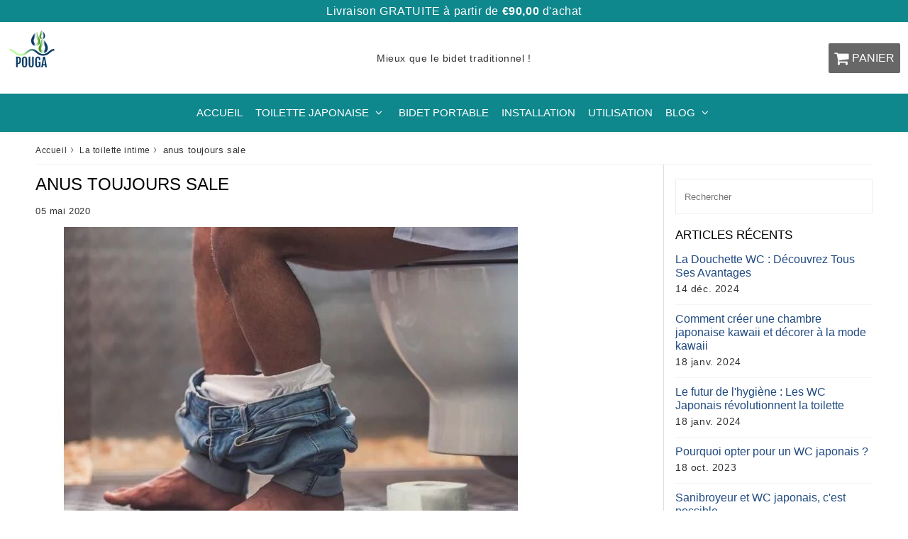

--- FILE ---
content_type: text/html; charset=utf-8
request_url: https://pouga.fr/blogs/la-toilette-intime/anus-sale
body_size: 25457
content:

<!doctype html>
<html class="no-touch no-js" lang="fr">
<head><meta charset="utf-8">
  <meta http-equiv="X-UA-Compatible" content="IE=edge,chrome=1">
  <meta name="viewport" content="width=device-width, initial-scale=1.0, shrink-to-fit=no" />
  <meta name="theme-color" content="#ffffff"><link rel="shortcut icon" href="//pouga.fr/cdn/shop/files/5a85e524-c7ed-4641-97b5-1f77d85a7e08_200x200_0928109c-87fe-499d-a196-858322e5d3b3_32x32.png?v=1630529605" type="image/png" />
  <link rel="apple-touch-icon" href="//pouga.fr/cdn/shop/files/5a85e524-c7ed-4641-97b5-1f77d85a7e08_200x200_0928109c-87fe-499d-a196-858322e5d3b3_128x128.png?v=1630529605"><title>
    anus toujours sale &ndash; WC Japonais | Toilette Japonaise
  </title>       
  <meta name="description" content="Beaucoup de personnes pensent que l&#39;anus est un endroit du corps sale mais s&#39;il est bien nettoyé, l&#39;anus est propre. Le rectum est l&#39;endroit de l&#39;entrefesse où les émissions d’excréments se font soit sous forme de crotte dure, molle ou encore liquide.">
<meta property="og:site_name" content="WC Japonais | Toilette Japonaise">
<meta property="og:url" content="https://pouga.fr/blogs/la-toilette-intime/anus-sale">
<meta property="og:title" content="anus toujours sale">
<meta property="og:type" content="article">


<meta property="og:description" content="Il existe une solution extrêmement pratique et efficace pour se nettoyer l&#39;anus ou se rincer le vagin tout en restant sur la toilette de la maison. L&#39;utilisation d&#39;un kit wc japonais est la solution que tout le monde devrait avoir chez soi. Ce kit à installer sur son wc permet de se laver directement sur sa toilette. Il est équipé d&#39;une buse qui projette un jet d&#39;eau en direction des fesses afin d&#39;obtenir un lavage de l&#39;anus optimal. L&#39;avantage de ce système c&#39;est qu&#39;on a plus besoin de se lever de la toilette pour se rendre sous la douche afin de garder une hygiène parfaite des parties intimes tout se fait sur celui-ci. Il permet d&#39;éviter de se déshabiller et se rhabiller pour aller sous la douche. Il permet de gagner du temps. Alors même en ayant des problèmes de selle ce kit à poser vous changera la vie au quotidien.">

<meta property="og:image" content="http://pouga.fr/cdn/shop/articles/anus_sale-min_1024x1024.jpg?v=1587470628">
<meta property="og:image:secure_url" content="https://pouga.fr/cdn/shop/articles/anus_sale-min_1024x1024.jpg?v=1587470628">


  <meta name="twitter:site" content="@shopify">


  <meta name="twitter:card" content="summary_large_image">
  <meta name="twitter:image" content="https://pouga.fr/cdn/shop/articles/anus_sale-min_1024x1024.jpg?v=1587470628">
  <meta name="twitter:image:width" content="480">
  <meta name="twitter:image:height" content="480">

<meta name="twitter:title" content="anus toujours sale">


<meta property="twitter:description" content="Il existe une solution extrêmement pratique et efficace pour se nettoyer l&#39;anus ou se rincer le vagin tout en restant sur la toilette de la maison. L&#39;utilisation d&#39;un kit wc japonais est la solution que tout le monde devrait avoir chez soi. Ce kit à installer sur son wc permet de se laver directement sur sa toilette. Il est équipé d&#39;une buse qui projette un jet d&#39;eau en direction des fesses afin d&#39;obtenir un lavage de l&#39;anus optimal. L&#39;avantage de ce système c&#39;est qu&#39;on a plus besoin de se lever de la toilette pour se rendre sous la douche afin de garder une hygiène parfaite des parties intimes tout se fait sur celui-ci. Il permet d&#39;éviter de se déshabiller et se rhabiller pour aller sous la douche. Il permet de gagner du temps. Alors même en ayant des problèmes de selle ce kit à poser vous changera la vie au quotidien.">



  <link rel="canonical" href="https://pouga.fr/blogs/la-toilette-intime/anus-sale" />
  
<script>window.performance && window.performance.mark && window.performance.mark('shopify.content_for_header.start');</script><meta name="google-site-verification" content="1iGe6YLLFhTiwtV7aZrpu8saDX-yPxUIPEMTaQHuan0">
<meta id="shopify-digital-wallet" name="shopify-digital-wallet" content="/6841008241/digital_wallets/dialog">
<link rel="alternate" type="application/atom+xml" title="Feed" href="/blogs/la-toilette-intime.atom" />
<link rel="alternate" hreflang="x-default" href="https://pouga.fr/blogs/la-toilette-intime/anus-sale">
<link rel="alternate" hreflang="fr" href="https://pouga.fr/blogs/la-toilette-intime/anus-sale">
<link rel="alternate" hreflang="ja" href="https://pouga.fr/ja/blogs/la-toilette-intime/anus-sale">
<script async="async" src="/checkouts/internal/preloads.js?locale=fr-FR"></script>
<script id="shopify-features" type="application/json">{"accessToken":"e24c4073d77b3a9b8dadd6f3aa32828a","betas":["rich-media-storefront-analytics"],"domain":"pouga.fr","predictiveSearch":true,"shopId":6841008241,"locale":"fr"}</script>
<script>var Shopify = Shopify || {};
Shopify.shop = "pouga.myshopify.com";
Shopify.locale = "fr";
Shopify.currency = {"active":"EUR","rate":"1.0"};
Shopify.country = "FR";
Shopify.theme = {"name":"speedfly-4-7-4-d9oouj-1","id":166110036302,"schema_name":"Speedfly Theme","schema_version":"4.7.4","theme_store_id":null,"role":"main"};
Shopify.theme.handle = "null";
Shopify.theme.style = {"id":null,"handle":null};
Shopify.cdnHost = "pouga.fr/cdn";
Shopify.routes = Shopify.routes || {};
Shopify.routes.root = "/";</script>
<script type="module">!function(o){(o.Shopify=o.Shopify||{}).modules=!0}(window);</script>
<script>!function(o){function n(){var o=[];function n(){o.push(Array.prototype.slice.apply(arguments))}return n.q=o,n}var t=o.Shopify=o.Shopify||{};t.loadFeatures=n(),t.autoloadFeatures=n()}(window);</script>
<script id="shop-js-analytics" type="application/json">{"pageType":"article"}</script>
<script defer="defer" async type="module" src="//pouga.fr/cdn/shopifycloud/shop-js/modules/v2/client.init-shop-cart-sync_XvpUV7qp.fr.esm.js"></script>
<script defer="defer" async type="module" src="//pouga.fr/cdn/shopifycloud/shop-js/modules/v2/chunk.common_C2xzKNNs.esm.js"></script>
<script type="module">
  await import("//pouga.fr/cdn/shopifycloud/shop-js/modules/v2/client.init-shop-cart-sync_XvpUV7qp.fr.esm.js");
await import("//pouga.fr/cdn/shopifycloud/shop-js/modules/v2/chunk.common_C2xzKNNs.esm.js");

  window.Shopify.SignInWithShop?.initShopCartSync?.({"fedCMEnabled":true,"windoidEnabled":true});

</script>
<script>(function() {
  var isLoaded = false;
  function asyncLoad() {
    if (isLoaded) return;
    isLoaded = true;
    var urls = ["https:\/\/d10lpsik1i8c69.cloudfront.net\/w.js?shop=pouga.myshopify.com"];
    for (var i = 0; i < urls.length; i++) {
      var s = document.createElement('script');
      s.type = 'text/javascript';
      s.async = true;
      s.src = urls[i];
      var x = document.getElementsByTagName('script')[0];
      x.parentNode.insertBefore(s, x);
    }
  };
  if(window.attachEvent) {
    window.attachEvent('onload', asyncLoad);
  } else {
    window.addEventListener('load', asyncLoad, false);
  }
})();</script>
<script id="__st">var __st={"a":6841008241,"offset":3600,"reqid":"394d659a-23c4-40d0-84b9-5110265bb524-1768648461","pageurl":"pouga.fr\/blogs\/la-toilette-intime\/anus-sale","s":"articles-385408827505","u":"9dddceea6d60","p":"article","rtyp":"article","rid":385408827505};</script>
<script>window.ShopifyPaypalV4VisibilityTracking = true;</script>
<script id="captcha-bootstrap">!function(){'use strict';const t='contact',e='account',n='new_comment',o=[[t,t],['blogs',n],['comments',n],[t,'customer']],c=[[e,'customer_login'],[e,'guest_login'],[e,'recover_customer_password'],[e,'create_customer']],r=t=>t.map((([t,e])=>`form[action*='/${t}']:not([data-nocaptcha='true']) input[name='form_type'][value='${e}']`)).join(','),a=t=>()=>t?[...document.querySelectorAll(t)].map((t=>t.form)):[];function s(){const t=[...o],e=r(t);return a(e)}const i='password',u='form_key',d=['recaptcha-v3-token','g-recaptcha-response','h-captcha-response',i],f=()=>{try{return window.sessionStorage}catch{return}},m='__shopify_v',_=t=>t.elements[u];function p(t,e,n=!1){try{const o=window.sessionStorage,c=JSON.parse(o.getItem(e)),{data:r}=function(t){const{data:e,action:n}=t;return t[m]||n?{data:e,action:n}:{data:t,action:n}}(c);for(const[e,n]of Object.entries(r))t.elements[e]&&(t.elements[e].value=n);n&&o.removeItem(e)}catch(o){console.error('form repopulation failed',{error:o})}}const l='form_type',E='cptcha';function T(t){t.dataset[E]=!0}const w=window,h=w.document,L='Shopify',v='ce_forms',y='captcha';let A=!1;((t,e)=>{const n=(g='f06e6c50-85a8-45c8-87d0-21a2b65856fe',I='https://cdn.shopify.com/shopifycloud/storefront-forms-hcaptcha/ce_storefront_forms_captcha_hcaptcha.v1.5.2.iife.js',D={infoText:'Protégé par hCaptcha',privacyText:'Confidentialité',termsText:'Conditions'},(t,e,n)=>{const o=w[L][v],c=o.bindForm;if(c)return c(t,g,e,D).then(n);var r;o.q.push([[t,g,e,D],n]),r=I,A||(h.body.append(Object.assign(h.createElement('script'),{id:'captcha-provider',async:!0,src:r})),A=!0)});var g,I,D;w[L]=w[L]||{},w[L][v]=w[L][v]||{},w[L][v].q=[],w[L][y]=w[L][y]||{},w[L][y].protect=function(t,e){n(t,void 0,e),T(t)},Object.freeze(w[L][y]),function(t,e,n,w,h,L){const[v,y,A,g]=function(t,e,n){const i=e?o:[],u=t?c:[],d=[...i,...u],f=r(d),m=r(i),_=r(d.filter((([t,e])=>n.includes(e))));return[a(f),a(m),a(_),s()]}(w,h,L),I=t=>{const e=t.target;return e instanceof HTMLFormElement?e:e&&e.form},D=t=>v().includes(t);t.addEventListener('submit',(t=>{const e=I(t);if(!e)return;const n=D(e)&&!e.dataset.hcaptchaBound&&!e.dataset.recaptchaBound,o=_(e),c=g().includes(e)&&(!o||!o.value);(n||c)&&t.preventDefault(),c&&!n&&(function(t){try{if(!f())return;!function(t){const e=f();if(!e)return;const n=_(t);if(!n)return;const o=n.value;o&&e.removeItem(o)}(t);const e=Array.from(Array(32),(()=>Math.random().toString(36)[2])).join('');!function(t,e){_(t)||t.append(Object.assign(document.createElement('input'),{type:'hidden',name:u})),t.elements[u].value=e}(t,e),function(t,e){const n=f();if(!n)return;const o=[...t.querySelectorAll(`input[type='${i}']`)].map((({name:t})=>t)),c=[...d,...o],r={};for(const[a,s]of new FormData(t).entries())c.includes(a)||(r[a]=s);n.setItem(e,JSON.stringify({[m]:1,action:t.action,data:r}))}(t,e)}catch(e){console.error('failed to persist form',e)}}(e),e.submit())}));const S=(t,e)=>{t&&!t.dataset[E]&&(n(t,e.some((e=>e===t))),T(t))};for(const o of['focusin','change'])t.addEventListener(o,(t=>{const e=I(t);D(e)&&S(e,y())}));const B=e.get('form_key'),M=e.get(l),P=B&&M;t.addEventListener('DOMContentLoaded',(()=>{const t=y();if(P)for(const e of t)e.elements[l].value===M&&p(e,B);[...new Set([...A(),...v().filter((t=>'true'===t.dataset.shopifyCaptcha))])].forEach((e=>S(e,t)))}))}(h,new URLSearchParams(w.location.search),n,t,e,['guest_login'])})(!0,!0)}();</script>
<script integrity="sha256-4kQ18oKyAcykRKYeNunJcIwy7WH5gtpwJnB7kiuLZ1E=" data-source-attribution="shopify.loadfeatures" defer="defer" src="//pouga.fr/cdn/shopifycloud/storefront/assets/storefront/load_feature-a0a9edcb.js" crossorigin="anonymous"></script>
<script data-source-attribution="shopify.dynamic_checkout.dynamic.init">var Shopify=Shopify||{};Shopify.PaymentButton=Shopify.PaymentButton||{isStorefrontPortableWallets:!0,init:function(){window.Shopify.PaymentButton.init=function(){};var t=document.createElement("script");t.src="https://pouga.fr/cdn/shopifycloud/portable-wallets/latest/portable-wallets.fr.js",t.type="module",document.head.appendChild(t)}};
</script>
<script data-source-attribution="shopify.dynamic_checkout.buyer_consent">
  function portableWalletsHideBuyerConsent(e){var t=document.getElementById("shopify-buyer-consent"),n=document.getElementById("shopify-subscription-policy-button");t&&n&&(t.classList.add("hidden"),t.setAttribute("aria-hidden","true"),n.removeEventListener("click",e))}function portableWalletsShowBuyerConsent(e){var t=document.getElementById("shopify-buyer-consent"),n=document.getElementById("shopify-subscription-policy-button");t&&n&&(t.classList.remove("hidden"),t.removeAttribute("aria-hidden"),n.addEventListener("click",e))}window.Shopify?.PaymentButton&&(window.Shopify.PaymentButton.hideBuyerConsent=portableWalletsHideBuyerConsent,window.Shopify.PaymentButton.showBuyerConsent=portableWalletsShowBuyerConsent);
</script>
<script data-source-attribution="shopify.dynamic_checkout.cart.bootstrap">document.addEventListener("DOMContentLoaded",(function(){function t(){return document.querySelector("shopify-accelerated-checkout-cart, shopify-accelerated-checkout")}if(t())Shopify.PaymentButton.init();else{new MutationObserver((function(e,n){t()&&(Shopify.PaymentButton.init(),n.disconnect())})).observe(document.body,{childList:!0,subtree:!0})}}));
</script>

<script>window.performance && window.performance.mark && window.performance.mark('shopify.content_for_header.end');</script> 

  <!-- CSS - JS ================================================== -->     
  <link rel="preconnect" href="https://cdn.shopify.com" as="style" crossorigin>
  <link rel="preconnect" href="https://fonts.shopifycdn.com" crossorigin>  
  <link rel="preconnect" href="https://v.shopify.com" /> 
  <link rel="preconnect" href="https://cdn.shopifycloud.com" /> 
  <link rel="preconnect" href="https://monorail-edge.shopifysvc.com">  
  <link rel="preconnect" href="https://cdnjs.cloudflare.com">   

  
<style data-shopify>

@font-face {
  font-family: Roboto;
  font-weight: 400;
  font-style: normal;
  font-display: optional;
  src: url("//pouga.fr/cdn/fonts/roboto/roboto_n4.2019d890f07b1852f56ce63ba45b2db45d852cba.woff2") format("woff2"),
       url("//pouga.fr/cdn/fonts/roboto/roboto_n4.238690e0007583582327135619c5f7971652fa9d.woff") format("woff");
}


@font-face {
  font-family: Lato;
  font-weight: 400;
  font-style: normal;
  font-display: optional;
  src: url("//pouga.fr/cdn/fonts/lato/lato_n4.c3b93d431f0091c8be23185e15c9d1fee1e971c5.woff2") format("woff2"),
       url("//pouga.fr/cdn/fonts/lato/lato_n4.d5c00c781efb195594fd2fd4ad04f7882949e327.woff") format("woff");
}

@font-face {
  font-family: Lato;
  font-weight: 500;
  font-style: normal;
  font-display: optional;
  src: url("//pouga.fr/cdn/fonts/lato/lato_n5.b2fec044fbe05725e71d90882e5f3b21dae2efbd.woff2") format("woff2"),
       url("//pouga.fr/cdn/fonts/lato/lato_n5.f25a9a5c73ff9372e69074488f99e8ac702b5447.woff") format("woff");
}

@font-face {
  font-family: Lato;
  font-weight: 400;
  font-style: normal;
  font-display: optional;
  src: url("//pouga.fr/cdn/fonts/lato/lato_n4.c3b93d431f0091c8be23185e15c9d1fee1e971c5.woff2") format("woff2"),
       url("//pouga.fr/cdn/fonts/lato/lato_n4.d5c00c781efb195594fd2fd4ad04f7882949e327.woff") format("woff");
}

@font-face {
  font-family: Lato;
  font-weight: 300;
  font-style: normal;
  font-display: optional;
  src: url("//pouga.fr/cdn/fonts/lato/lato_n3.a7080ececf6191f1dd5b0cb021691ca9b855c876.woff2") format("woff2"),
       url("//pouga.fr/cdn/fonts/lato/lato_n3.61e34b2ff7341f66543eb08e8c47eef9e1cde558.woff") format("woff");
}


:root {

  /* Width variables */
  --page-width: 1200px;
  --section-spaced: 3rem; 
  --gutter: 2rem;
  --gutter-half: calc(var(--gutter) / 2);
  --gutter-quarter: calc(var(--gutter) / 4);

  /* FONT */

  /* Titles Font */
  --headerFontStack: Lato, sans-serif;
  --headerFontWeight: 500;

  /* Body Font */
  --bodyFontStack: Roboto, sans-serif;
  --baseFontSize: 1.6rem;
  --baseFontSizeMobile: 1.5rem;

  /* Navigation and Button Font */
  --accentFontStack: Lato, sans-serif;
  --accentFontWeight: 300;

  /* FONT SIZES */

  --h1FontSize: 2.4rem;
  --h2FontSize: 2.1rem;
  --h3FontSize: 1.8rem;
  --h4FontSize: 1.7rem;
  --h5FontSize: 1.6rem;

  --h1FontSizeSm: 2.2rem;
  --h2FontSizeSm: 2rem;
  --h3FontSizeSm: 1.8rem;
  --h4FontSizeSm: 1.7rem;
  --h5FontSizeSm: 1.6rem;

  --btnAtcFontSize: 1.8rem;
  --btnFontSize: 1.6rem;
  --btnPadding: 1.6rem;
  --btnAtcPadding: 1.6rem;
  
  --btnFontWeight: 500;
  
  --navFontSize: 1.5rem;

  --priceFontSize: 2.1rem;
  --priceFontSizeSmall: 1.6rem;
  
  /* COLORS */

  /* General colors */
  --colorBody: #ffffff;
  --colorTextBody: #333333;
  --colorTextTitle: #363636; 

  --colorSectionTitles: #000000;
  --colorSectionTitlesBg: ;
  --colorError: #ff1100;
  --colorPrice: #333;
  --colorPrice2: #f70000;
  
  --colorPriceBg: #676767;
  --colorPriceText: #fff; 

  /* Button colors */
  
  --colorBtnPrimaryBg: #0f888d;
  --colorBtnPrimaryText: #fff;
  --sizeBtnPrimaryBorder: 0px; 
  --colorBtnPrimaryBorder: #0f888d;
  --colorBtnPrimaryBgHover: #0f888d;
  --colorBtnPrimaryTextHover: #fff;
  --colorBtnPrimaryBorderHover: #0f888d;

  --colorBtnSecondaryBg: #dcdcdc;
  --colorBtnSecondaryText: #323232;  
  --sizeBtnSecondaryBorder: 0px;
  --colorBtnSecondaryBorder: #333;
  --colorBtnSecondaryBgHover: #dcdcdc;
  --colorBtnSecondaryTextHover: #323232;  
  --colorBtnSecondaryBorderHover: #333;

  --colorBtnThirdBg: ;
  --colorBtnThirdText: #333;  
  --sizeBtnThirdBorder: 1px;
  --colorBtnThirdBorder: #333;

  --colorBtnThirdBgHover: #333;
  --colorBtnThirdTextHover: #FFF;  
  --colorBtnThirdBorderHover: #333;

  --colorBtnAtcText: #fff;
  --colorBtnAtcBg: #0f888d;
  --colorBtnAtcTextHover: #fff;
  --colorBtnAtcBgHover: #0f888d;
  --sizeBtnAtcBorder: 0px; 
  --colorBtnAtcBorder: #0f888d;
  --colorBtnBuyNowText: #ffffff;
  --colorBtnBuyNowBg: #0f888d;

  /* link colors */
  --colorLink: #204a80;

 /* Site Header */
  --headerBackground: #fff;
  --headerText: #333;
  --headerButtonAndSearch: ;
  --headerSearchColor: #333;
  --headerSearchBgColor: rgba(0,0,0,0);
  --headerActionCartColor: #ffffff;
  --headerActionCartBgColor: #676767;
  --headerAccountColor: #333;
  --headerAccountBgColor: rgba(0,0,0,0);
  --headerCartCount: #ff1100;  
  --topheaderTextColor:#fff;
  --topheaderBgColor:#0f888d;
  --sectionCollectionColorText:#fff;
  --sectionCollectionColorBg:rgba(51, 51, 51, 0.8);
  --sectionCollectionColorTextHover:#fff;
  --sectionCollectionColorBgHover:rgba(17, 17, 17, 0.8);

  --sectionHeaderColorIcon1: ;
  --sectionHeaderColorIcon2: ;

  --searchAutoCompleteBg: #ffffff;
  --searchAutoCompleteBorder: #ddd;
  --searchAutoCompleteColor: #333;
  --searchModalBgColor: rgba(0, 0, 0, 0.9);
  --searchModalBtnCloseColor: #FFF;
  --searchModalBlocBorderColor: #FFF;
  --searchModalBlocTextColor: #ffffff;
  --searchModalBlocIconColor: #FFF;

  /* Product */

  --navProductsText: #333333;
  --tabColor: #333;
  --tabBgColor: #F0F0F0;
  --tabBorderColor: #ddd;
  
  --variantLabel: #333;
  --swatchBtnColor: #333;
  --swatchBtnBgColor: #fff;
  --swatchBtnBorderColor: #eee;
  --swatchBtnColorHover: #333;
  --swatchBtnBgColorHover: #fff;
  --swatchBtnBorderColorHover: #333;
  --swatchBtnBorderWidth: 40;  
  --variant-box-shadow: 0 0 0px ;

  /* Cart */
  --headerCartColor: #333;
  --headerCartBg: #fff;
  --headerCartBorder: #DDD;

  /* Nav background */
  --colorNav: #0f888d;
  --colorNavText: #ffffff;
  --colorNavTextHover: #e0dede;
  --colorNavTextHover2: #f0f0f0;
  --colorNav2: #000000;
  --colorNav2Text: #ffffff;
  --colorMegamenu: #fff;

  /* Mobile Nav Bar */
  --mobileNavBarHeight: 50px;

  /* Product */
  --productStockBg: #ffe8e8;
  --productStockBgActive: #ca0000;
  --productQtyColor: #333333;
  --productQtyBgColor: rgba(0,0,0,0);
  --colorBorder: #dedede;

  /* Blog */
  --blog-summary-bg-color: #F9F9F9;
  --blog-summary-border-color: #dddddd;
  --blog-summary-title-color: #333333;
  --blog-summary-link-color: #186ab9;
  

  /* Slider */
  --slider_title_color: #0f888d;
  --slider_bgtitle_color: ;
  --slider_text_color: #000000;
  --slider_bgtext_color: ;
  --slider_btn_title_color: #000000;
  --slider_btn_bgtitle_color: ;
  --slider_btn_text_hover_title_color: #333;
  --slider_btn_bg_hover_title_color: rgba(0,0,0,0);
  --slider_btn_border_color: #000000;
  --slider_btn_border_hover_color: #000000;

  --slider_btn2_title_color: #333;
  --slider_btn2_bgtitle_color: #ffffff;
  --slider_btn2_text_hover_title_color: #fff;
  --slider_btn2_bg_hover_title_color: #333;
  --slider_btn2_border_color: #333;
  --slider_btn2_border_hover_color: #333;

  --slider_angle: #ddd;
  --slider_btn_scroll_color: #2e3438;
  --slider_btn_scroll_bg_color: rgba(255, 255, 255, 0.7);
  --slider_dots_color: #fff;
  --slider_dots_color_hover: #e0932f;

  /* Testimonial */
  --color-testimonial: #000000;
  --color-testimonial-star: #eced0d;
  --color-testimonial-arrow-bg: #ffffff;
  --color-testimonial-arrow: #939393;

  /* FAQ */
  --colorFaqPanelTitle: #333;
  --colorFaqPanelTitleBg: ;
  --colorFaqPanelText: #333;
  --colorFaqPanelTextBg: ;
  --colorFaqPanelBorder: #DEDEDE;

  /* newsletter */
  --color-newsletter-form-field: #333333;
  --color-newsletter-form-field-bg: #DEDEDE;
  --color-newsletter-form-btn: #FFFFFF;
  --color-newsletter-form-btn-bg: #333333;

  /* newsletter popup */
  --newsletterPopupColor: #333;
  --newsletterPopupBgColor: #fff;
  --newsletterPopupClose: #fff;
  --newsletterPopupBgClose: #911b1b;

  /* sticky bar */
  --stickybarColor: #333;
  --stickybarBgColor: #fff;
  --stickybarPositionTop: auto;
  --stickybarPositionBottom: 0;

  /* bundles */
  --bundleColor: #333;
  --bundleBgColor: #f0f0f0;
  --bundleStarColor: #ecb122;

  /* special offer */
  --specialOfferColor: #333;
  --specialOfferBgColor: #FFFFFF;
  --specialOfferColorActive: #333;
  --specialOfferBgColorActive: #FFF;
  --specialOfferPrice: #0f888d;
  --specialOfferBorderColor: #F0F0F0;
  --specialOfferChecked: #333;

  /* Site Footer */
  --colorFooterBg: #151515;
  --colorFooterTitle: #dcdcdc;
  --colorFooterText: #b5b5b5;
  --colorSvg:#0f888d;
  --colorFooterBgBtn: #0f888d;
  --colorFooterBgBtnText: #ffffff;
  --colorFooterBgInput: #343434;
  --colorFooterBgInputText: #eee;
  --colorBackToTop1: #e0e0e0;
  --colorBackToTop2: rgba(18, 18, 18, 0.9);
  --colorFooterSocialLinks: #a5a5a5;


  /* Size chart */
  --sizeChartColor: #333;
  --sizeChartBg: #FFF;
  --sizeChartTitleColor: #fff;
  --sizeChartTitleBg: #333;

  /* Helper colors */
  --disabledGrey: #f6f6f6;
  --disabledBorder: var(--disabledGrey);
  --errorRed: #dc0000;
  --errorRedBg: var(--errorRed);
  --successGreen: #0a942a;

  /* Radius */
  --radius: 2px;
  --btnBorderRadius:3px;

 /* Share buttons  */
  --shareButtonHeight: 22px;
  --shareButtonCleanHeight: 30px;
  --shareBorderColor: #ececec;

 /* Collections */
  --filterIconWidth: 12px;
  --innerFilterIconWidth: 6px;

  /* Placeholder colors */
  --color-blankstate: rgba(var(--colorTextBody), 0.35);
  --color-blankstate-border: rgba(var(--colorTextBody), 0.2);
  --color-blankstate-background: rgba(var(--colorTextBody), 0.1);
  --color-text-body-opacity1: rgba(51, 51, 51, 0.05);
  --color-text-body-opacity2: rgba(51, 51, 51, 0.1);
  --color-text-body-opacity3: rgba(51, 51, 51, 0.2);
  --color-text-body-opacity4: rgba(51, 51, 51, 0.3);

  /*  SPACINGS */

  /* Letter Spacing */
  --titleLetterSpacing: 0px;
  --navLetterSpacing: 0px;
  --btnLetterSpacing: 0px;  
  
}    

.color-scheme-1, .shopify-section .color-scheme-1 > div {
  background: #F0F0F0;
  color: #333333;
   --colorSectionTitles: #333333; 
}

.color-scheme-2, .shopify-section .color-scheme-2 > div {
  background: #4c96c1;
  color: #FFFFFF;
  --colorSectionTitles: #FFFFFF; 
}

.color-scheme-3, .shopify-section .color-scheme-3 > div  {
  background: #e0932f;
  color: #FFFFFF;
  --colorSectionTitles: #FFFFFF; 
}


.color-scheme-inverse, .shopify-section .color-scheme-inverse > div {
  color: #F0F0F0;
  background: #333333;
}
.color-scheme-inverse * {
  --colorSectionTitles: #F0F0F0; 
}
.color-scheme-1 .btn-inherit, .shopify-section .color-scheme-1 .btn-inherit { 
  --colorBtnPrimaryBorder: #333333;
}
.color-scheme-2 .btn-inherit, .shopify-section .color-scheme-2 .btn-inherit { 
  --colorBtnPrimaryBorder: #FFFFFF;
}
.color-scheme-3 .btn-inherit, .shopify-section .color-scheme-3 .btn-inherit { 
  --colorBtnPrimaryBorder: #FFFFFF;
}
.color-scheme-3 .btn-inherit, .shopify-section .color-scheme-4 .btn-inherit { 
  --colorBtnThirdBorder: ;
}
.color-scheme-inverse .btn-inherit, .shopify-section .color-scheme-inverse .btn-inherit {
  --colorBtnPrimaryBg: #fff;
  --colorBtnPrimaryText: #0f888d;
  --colorBtnPrimaryBorder: #fff;
}

/*.shopify-section .color-scheme-1:not(.image-with-text-section), .shopify-section .color-scheme-2:not(.image-with-text-section), 
.shopify-section .color-scheme-3:not(.image-with-text-section), .shopify-section .color-scheme-inverse:not(.image-with-text-section) {
  padding:var(--section-spaced) 0;
}
*/

.shopify-section .color-scheme:not(.color-scheme-none) .color-scheme-inner {  
   padding:var(--gutter);
}
.shopify-section .color-scheme-1 .color-scheme-inner {
   background: rgba(51, 51, 51, 0.05);  
}
.shopify-section .color-scheme-2 .color-scheme-inner {
   background: rgba(255, 255, 255, 0.05);  
}
.shopify-section .color-scheme-3 .color-scheme-inner {
   background: rgba(255, 255, 255, 0.05);  
}
.shopify-section .color-scheme-inverse .color-scheme-inner {
   background: rgba(240, 240, 240, 0.05);  
}




</style>
 
 
  <link rel="preload" href=//pouga.fr/cdn/shop/t/34/assets/font-awesome.min.css?v=161758828920393018301721698309 as="style" onload="this.rel='stylesheet'">  

  <link href="//pouga.fr/cdn/shop/t/34/assets/theme.css?v=156979004534606984851721698538" rel="stylesheet" type="text/css" media="all" />
  
  <script src="//pouga.fr/cdn/shop/t/34/assets/vendor.js?v=45007066030548803271721698285" defer></script> 
  <script src="//pouga.fr/cdn/shop/t/34/assets/jquery-3.6.0.min.js?v=115860211936397945481721698285"></script> 
  <script src="//pouga.fr/cdn/shop/t/34/assets/theme.js?v=43854942075274605561721698537" defer></script>   
   
  
  

     
  
  <!-- Code script ================================================== -->
       
  

  <style>
    .slideshow .slide:not(:first-child), .slick-slider .slick-slide:not(:first-child) { display: none; opacity: 0; }
    .slideshow.slick-initialized .slide, .slick-slider.slick-initialized .slick-slide, .slick-slider.slick-initialized .slideshow-show-true  { display: block !important; opacity: 1; } 
    .slick-slider  { opacity: 0; }
    .slick-slider.slick-initialized { opacity: 1 !important; }
  </style>
  

<link href="https://monorail-edge.shopifysvc.com" rel="dns-prefetch">
<script>(function(){if ("sendBeacon" in navigator && "performance" in window) {try {var session_token_from_headers = performance.getEntriesByType('navigation')[0].serverTiming.find(x => x.name == '_s').description;} catch {var session_token_from_headers = undefined;}var session_cookie_matches = document.cookie.match(/_shopify_s=([^;]*)/);var session_token_from_cookie = session_cookie_matches && session_cookie_matches.length === 2 ? session_cookie_matches[1] : "";var session_token = session_token_from_headers || session_token_from_cookie || "";function handle_abandonment_event(e) {var entries = performance.getEntries().filter(function(entry) {return /monorail-edge.shopifysvc.com/.test(entry.name);});if (!window.abandonment_tracked && entries.length === 0) {window.abandonment_tracked = true;var currentMs = Date.now();var navigation_start = performance.timing.navigationStart;var payload = {shop_id: 6841008241,url: window.location.href,navigation_start,duration: currentMs - navigation_start,session_token,page_type: "article"};window.navigator.sendBeacon("https://monorail-edge.shopifysvc.com/v1/produce", JSON.stringify({schema_id: "online_store_buyer_site_abandonment/1.1",payload: payload,metadata: {event_created_at_ms: currentMs,event_sent_at_ms: currentMs}}));}}window.addEventListener('pagehide', handle_abandonment_event);}}());</script>
<script id="web-pixels-manager-setup">(function e(e,d,r,n,o){if(void 0===o&&(o={}),!Boolean(null===(a=null===(i=window.Shopify)||void 0===i?void 0:i.analytics)||void 0===a?void 0:a.replayQueue)){var i,a;window.Shopify=window.Shopify||{};var t=window.Shopify;t.analytics=t.analytics||{};var s=t.analytics;s.replayQueue=[],s.publish=function(e,d,r){return s.replayQueue.push([e,d,r]),!0};try{self.performance.mark("wpm:start")}catch(e){}var l=function(){var e={modern:/Edge?\/(1{2}[4-9]|1[2-9]\d|[2-9]\d{2}|\d{4,})\.\d+(\.\d+|)|Firefox\/(1{2}[4-9]|1[2-9]\d|[2-9]\d{2}|\d{4,})\.\d+(\.\d+|)|Chrom(ium|e)\/(9{2}|\d{3,})\.\d+(\.\d+|)|(Maci|X1{2}).+ Version\/(15\.\d+|(1[6-9]|[2-9]\d|\d{3,})\.\d+)([,.]\d+|)( \(\w+\)|)( Mobile\/\w+|) Safari\/|Chrome.+OPR\/(9{2}|\d{3,})\.\d+\.\d+|(CPU[ +]OS|iPhone[ +]OS|CPU[ +]iPhone|CPU IPhone OS|CPU iPad OS)[ +]+(15[._]\d+|(1[6-9]|[2-9]\d|\d{3,})[._]\d+)([._]\d+|)|Android:?[ /-](13[3-9]|1[4-9]\d|[2-9]\d{2}|\d{4,})(\.\d+|)(\.\d+|)|Android.+Firefox\/(13[5-9]|1[4-9]\d|[2-9]\d{2}|\d{4,})\.\d+(\.\d+|)|Android.+Chrom(ium|e)\/(13[3-9]|1[4-9]\d|[2-9]\d{2}|\d{4,})\.\d+(\.\d+|)|SamsungBrowser\/([2-9]\d|\d{3,})\.\d+/,legacy:/Edge?\/(1[6-9]|[2-9]\d|\d{3,})\.\d+(\.\d+|)|Firefox\/(5[4-9]|[6-9]\d|\d{3,})\.\d+(\.\d+|)|Chrom(ium|e)\/(5[1-9]|[6-9]\d|\d{3,})\.\d+(\.\d+|)([\d.]+$|.*Safari\/(?![\d.]+ Edge\/[\d.]+$))|(Maci|X1{2}).+ Version\/(10\.\d+|(1[1-9]|[2-9]\d|\d{3,})\.\d+)([,.]\d+|)( \(\w+\)|)( Mobile\/\w+|) Safari\/|Chrome.+OPR\/(3[89]|[4-9]\d|\d{3,})\.\d+\.\d+|(CPU[ +]OS|iPhone[ +]OS|CPU[ +]iPhone|CPU IPhone OS|CPU iPad OS)[ +]+(10[._]\d+|(1[1-9]|[2-9]\d|\d{3,})[._]\d+)([._]\d+|)|Android:?[ /-](13[3-9]|1[4-9]\d|[2-9]\d{2}|\d{4,})(\.\d+|)(\.\d+|)|Mobile Safari.+OPR\/([89]\d|\d{3,})\.\d+\.\d+|Android.+Firefox\/(13[5-9]|1[4-9]\d|[2-9]\d{2}|\d{4,})\.\d+(\.\d+|)|Android.+Chrom(ium|e)\/(13[3-9]|1[4-9]\d|[2-9]\d{2}|\d{4,})\.\d+(\.\d+|)|Android.+(UC? ?Browser|UCWEB|U3)[ /]?(15\.([5-9]|\d{2,})|(1[6-9]|[2-9]\d|\d{3,})\.\d+)\.\d+|SamsungBrowser\/(5\.\d+|([6-9]|\d{2,})\.\d+)|Android.+MQ{2}Browser\/(14(\.(9|\d{2,})|)|(1[5-9]|[2-9]\d|\d{3,})(\.\d+|))(\.\d+|)|K[Aa][Ii]OS\/(3\.\d+|([4-9]|\d{2,})\.\d+)(\.\d+|)/},d=e.modern,r=e.legacy,n=navigator.userAgent;return n.match(d)?"modern":n.match(r)?"legacy":"unknown"}(),u="modern"===l?"modern":"legacy",c=(null!=n?n:{modern:"",legacy:""})[u],f=function(e){return[e.baseUrl,"/wpm","/b",e.hashVersion,"modern"===e.buildTarget?"m":"l",".js"].join("")}({baseUrl:d,hashVersion:r,buildTarget:u}),m=function(e){var d=e.version,r=e.bundleTarget,n=e.surface,o=e.pageUrl,i=e.monorailEndpoint;return{emit:function(e){var a=e.status,t=e.errorMsg,s=(new Date).getTime(),l=JSON.stringify({metadata:{event_sent_at_ms:s},events:[{schema_id:"web_pixels_manager_load/3.1",payload:{version:d,bundle_target:r,page_url:o,status:a,surface:n,error_msg:t},metadata:{event_created_at_ms:s}}]});if(!i)return console&&console.warn&&console.warn("[Web Pixels Manager] No Monorail endpoint provided, skipping logging."),!1;try{return self.navigator.sendBeacon.bind(self.navigator)(i,l)}catch(e){}var u=new XMLHttpRequest;try{return u.open("POST",i,!0),u.setRequestHeader("Content-Type","text/plain"),u.send(l),!0}catch(e){return console&&console.warn&&console.warn("[Web Pixels Manager] Got an unhandled error while logging to Monorail."),!1}}}}({version:r,bundleTarget:l,surface:e.surface,pageUrl:self.location.href,monorailEndpoint:e.monorailEndpoint});try{o.browserTarget=l,function(e){var d=e.src,r=e.async,n=void 0===r||r,o=e.onload,i=e.onerror,a=e.sri,t=e.scriptDataAttributes,s=void 0===t?{}:t,l=document.createElement("script"),u=document.querySelector("head"),c=document.querySelector("body");if(l.async=n,l.src=d,a&&(l.integrity=a,l.crossOrigin="anonymous"),s)for(var f in s)if(Object.prototype.hasOwnProperty.call(s,f))try{l.dataset[f]=s[f]}catch(e){}if(o&&l.addEventListener("load",o),i&&l.addEventListener("error",i),u)u.appendChild(l);else{if(!c)throw new Error("Did not find a head or body element to append the script");c.appendChild(l)}}({src:f,async:!0,onload:function(){if(!function(){var e,d;return Boolean(null===(d=null===(e=window.Shopify)||void 0===e?void 0:e.analytics)||void 0===d?void 0:d.initialized)}()){var d=window.webPixelsManager.init(e)||void 0;if(d){var r=window.Shopify.analytics;r.replayQueue.forEach((function(e){var r=e[0],n=e[1],o=e[2];d.publishCustomEvent(r,n,o)})),r.replayQueue=[],r.publish=d.publishCustomEvent,r.visitor=d.visitor,r.initialized=!0}}},onerror:function(){return m.emit({status:"failed",errorMsg:"".concat(f," has failed to load")})},sri:function(e){var d=/^sha384-[A-Za-z0-9+/=]+$/;return"string"==typeof e&&d.test(e)}(c)?c:"",scriptDataAttributes:o}),m.emit({status:"loading"})}catch(e){m.emit({status:"failed",errorMsg:(null==e?void 0:e.message)||"Unknown error"})}}})({shopId: 6841008241,storefrontBaseUrl: "https://pouga.fr",extensionsBaseUrl: "https://extensions.shopifycdn.com/cdn/shopifycloud/web-pixels-manager",monorailEndpoint: "https://monorail-edge.shopifysvc.com/unstable/produce_batch",surface: "storefront-renderer",enabledBetaFlags: ["2dca8a86"],webPixelsConfigList: [{"id":"163610958","eventPayloadVersion":"v1","runtimeContext":"LAX","scriptVersion":"1","type":"CUSTOM","privacyPurposes":["MARKETING"],"name":"Meta pixel (migrated)"},{"id":"183337294","eventPayloadVersion":"v1","runtimeContext":"LAX","scriptVersion":"1","type":"CUSTOM","privacyPurposes":["ANALYTICS"],"name":"Google Analytics tag (migrated)"},{"id":"shopify-app-pixel","configuration":"{}","eventPayloadVersion":"v1","runtimeContext":"STRICT","scriptVersion":"0450","apiClientId":"shopify-pixel","type":"APP","privacyPurposes":["ANALYTICS","MARKETING"]},{"id":"shopify-custom-pixel","eventPayloadVersion":"v1","runtimeContext":"LAX","scriptVersion":"0450","apiClientId":"shopify-pixel","type":"CUSTOM","privacyPurposes":["ANALYTICS","MARKETING"]}],isMerchantRequest: false,initData: {"shop":{"name":"WC Japonais | Toilette Japonaise","paymentSettings":{"currencyCode":"EUR"},"myshopifyDomain":"pouga.myshopify.com","countryCode":"FR","storefrontUrl":"https:\/\/pouga.fr"},"customer":null,"cart":null,"checkout":null,"productVariants":[],"purchasingCompany":null},},"https://pouga.fr/cdn","fcfee988w5aeb613cpc8e4bc33m6693e112",{"modern":"","legacy":""},{"shopId":"6841008241","storefrontBaseUrl":"https:\/\/pouga.fr","extensionBaseUrl":"https:\/\/extensions.shopifycdn.com\/cdn\/shopifycloud\/web-pixels-manager","surface":"storefront-renderer","enabledBetaFlags":"[\"2dca8a86\"]","isMerchantRequest":"false","hashVersion":"fcfee988w5aeb613cpc8e4bc33m6693e112","publish":"custom","events":"[[\"page_viewed\",{}]]"});</script><script>
  window.ShopifyAnalytics = window.ShopifyAnalytics || {};
  window.ShopifyAnalytics.meta = window.ShopifyAnalytics.meta || {};
  window.ShopifyAnalytics.meta.currency = 'EUR';
  var meta = {"page":{"pageType":"article","resourceType":"article","resourceId":385408827505,"requestId":"394d659a-23c4-40d0-84b9-5110265bb524-1768648461"}};
  for (var attr in meta) {
    window.ShopifyAnalytics.meta[attr] = meta[attr];
  }
</script>
<script class="analytics">
  (function () {
    var customDocumentWrite = function(content) {
      var jquery = null;

      if (window.jQuery) {
        jquery = window.jQuery;
      } else if (window.Checkout && window.Checkout.$) {
        jquery = window.Checkout.$;
      }

      if (jquery) {
        jquery('body').append(content);
      }
    };

    var hasLoggedConversion = function(token) {
      if (token) {
        return document.cookie.indexOf('loggedConversion=' + token) !== -1;
      }
      return false;
    }

    var setCookieIfConversion = function(token) {
      if (token) {
        var twoMonthsFromNow = new Date(Date.now());
        twoMonthsFromNow.setMonth(twoMonthsFromNow.getMonth() + 2);

        document.cookie = 'loggedConversion=' + token + '; expires=' + twoMonthsFromNow;
      }
    }

    var trekkie = window.ShopifyAnalytics.lib = window.trekkie = window.trekkie || [];
    if (trekkie.integrations) {
      return;
    }
    trekkie.methods = [
      'identify',
      'page',
      'ready',
      'track',
      'trackForm',
      'trackLink'
    ];
    trekkie.factory = function(method) {
      return function() {
        var args = Array.prototype.slice.call(arguments);
        args.unshift(method);
        trekkie.push(args);
        return trekkie;
      };
    };
    for (var i = 0; i < trekkie.methods.length; i++) {
      var key = trekkie.methods[i];
      trekkie[key] = trekkie.factory(key);
    }
    trekkie.load = function(config) {
      trekkie.config = config || {};
      trekkie.config.initialDocumentCookie = document.cookie;
      var first = document.getElementsByTagName('script')[0];
      var script = document.createElement('script');
      script.type = 'text/javascript';
      script.onerror = function(e) {
        var scriptFallback = document.createElement('script');
        scriptFallback.type = 'text/javascript';
        scriptFallback.onerror = function(error) {
                var Monorail = {
      produce: function produce(monorailDomain, schemaId, payload) {
        var currentMs = new Date().getTime();
        var event = {
          schema_id: schemaId,
          payload: payload,
          metadata: {
            event_created_at_ms: currentMs,
            event_sent_at_ms: currentMs
          }
        };
        return Monorail.sendRequest("https://" + monorailDomain + "/v1/produce", JSON.stringify(event));
      },
      sendRequest: function sendRequest(endpointUrl, payload) {
        // Try the sendBeacon API
        if (window && window.navigator && typeof window.navigator.sendBeacon === 'function' && typeof window.Blob === 'function' && !Monorail.isIos12()) {
          var blobData = new window.Blob([payload], {
            type: 'text/plain'
          });

          if (window.navigator.sendBeacon(endpointUrl, blobData)) {
            return true;
          } // sendBeacon was not successful

        } // XHR beacon

        var xhr = new XMLHttpRequest();

        try {
          xhr.open('POST', endpointUrl);
          xhr.setRequestHeader('Content-Type', 'text/plain');
          xhr.send(payload);
        } catch (e) {
          console.log(e);
        }

        return false;
      },
      isIos12: function isIos12() {
        return window.navigator.userAgent.lastIndexOf('iPhone; CPU iPhone OS 12_') !== -1 || window.navigator.userAgent.lastIndexOf('iPad; CPU OS 12_') !== -1;
      }
    };
    Monorail.produce('monorail-edge.shopifysvc.com',
      'trekkie_storefront_load_errors/1.1',
      {shop_id: 6841008241,
      theme_id: 166110036302,
      app_name: "storefront",
      context_url: window.location.href,
      source_url: "//pouga.fr/cdn/s/trekkie.storefront.cd680fe47e6c39ca5d5df5f0a32d569bc48c0f27.min.js"});

        };
        scriptFallback.async = true;
        scriptFallback.src = '//pouga.fr/cdn/s/trekkie.storefront.cd680fe47e6c39ca5d5df5f0a32d569bc48c0f27.min.js';
        first.parentNode.insertBefore(scriptFallback, first);
      };
      script.async = true;
      script.src = '//pouga.fr/cdn/s/trekkie.storefront.cd680fe47e6c39ca5d5df5f0a32d569bc48c0f27.min.js';
      first.parentNode.insertBefore(script, first);
    };
    trekkie.load(
      {"Trekkie":{"appName":"storefront","development":false,"defaultAttributes":{"shopId":6841008241,"isMerchantRequest":null,"themeId":166110036302,"themeCityHash":"9394896077662857510","contentLanguage":"fr","currency":"EUR","eventMetadataId":"9c89ad41-13d2-47a2-834a-495450954e39"},"isServerSideCookieWritingEnabled":true,"monorailRegion":"shop_domain","enabledBetaFlags":["65f19447"]},"Session Attribution":{},"S2S":{"facebookCapiEnabled":false,"source":"trekkie-storefront-renderer","apiClientId":580111}}
    );

    var loaded = false;
    trekkie.ready(function() {
      if (loaded) return;
      loaded = true;

      window.ShopifyAnalytics.lib = window.trekkie;

      var originalDocumentWrite = document.write;
      document.write = customDocumentWrite;
      try { window.ShopifyAnalytics.merchantGoogleAnalytics.call(this); } catch(error) {};
      document.write = originalDocumentWrite;

      window.ShopifyAnalytics.lib.page(null,{"pageType":"article","resourceType":"article","resourceId":385408827505,"requestId":"394d659a-23c4-40d0-84b9-5110265bb524-1768648461","shopifyEmitted":true});

      var match = window.location.pathname.match(/checkouts\/(.+)\/(thank_you|post_purchase)/)
      var token = match? match[1]: undefined;
      if (!hasLoggedConversion(token)) {
        setCookieIfConversion(token);
        
      }
    });


        var eventsListenerScript = document.createElement('script');
        eventsListenerScript.async = true;
        eventsListenerScript.src = "//pouga.fr/cdn/shopifycloud/storefront/assets/shop_events_listener-3da45d37.js";
        document.getElementsByTagName('head')[0].appendChild(eventsListenerScript);

})();</script>
  <script>
  if (!window.ga || (window.ga && typeof window.ga !== 'function')) {
    window.ga = function ga() {
      (window.ga.q = window.ga.q || []).push(arguments);
      if (window.Shopify && window.Shopify.analytics && typeof window.Shopify.analytics.publish === 'function') {
        window.Shopify.analytics.publish("ga_stub_called", {}, {sendTo: "google_osp_migration"});
      }
      console.error("Shopify's Google Analytics stub called with:", Array.from(arguments), "\nSee https://help.shopify.com/manual/promoting-marketing/pixels/pixel-migration#google for more information.");
    };
    if (window.Shopify && window.Shopify.analytics && typeof window.Shopify.analytics.publish === 'function') {
      window.Shopify.analytics.publish("ga_stub_initialized", {}, {sendTo: "google_osp_migration"});
    }
  }
</script>
<script
  defer
  src="https://pouga.fr/cdn/shopifycloud/perf-kit/shopify-perf-kit-3.0.4.min.js"
  data-application="storefront-renderer"
  data-shop-id="6841008241"
  data-render-region="gcp-us-east1"
  data-page-type="article"
  data-theme-instance-id="166110036302"
  data-theme-name="Speedfly Theme"
  data-theme-version="4.7.4"
  data-monorail-region="shop_domain"
  data-resource-timing-sampling-rate="10"
  data-shs="true"
  data-shs-beacon="true"
  data-shs-export-with-fetch="true"
  data-shs-logs-sample-rate="1"
  data-shs-beacon-endpoint="https://pouga.fr/api/collect"
></script>
</head>

<body  id="anus-toujours-sale" 
  class="template-article">
  
  <div id="pixel-to-watch"></div>
  <div id="shopify-section-header" class="shopify-section header-section">
<div class="section-id-header cont-header noborder-false header1 mobile-hide-top-false">
  
  
  
<div class="header-wrapper">
  
  <div class="topheader topheader-show-true spacing-1"> 
    <div class="topheader__wrapper" style="max-width:100%; display:flex; align-items:center; ">
    
    
      
    
    
    
    
    	    
    
    <p>Livraison GRATUITE à partir de <strong class="free-shipping-bar-number">€90,00</strong> d'achat</p>
    
    
    
    
    
    </div>
  </div>
  
   
    
    <header class="site-header cont-header spacing-1" role="banner" data-section-id="header" data-section-type="header-section">
      
      <div class="header-grid header-grid__logo hide-mobile">        
        
          <div class="h1 header-logo" itemscope itemtype="http://schema.org/Organization">
            
           
            
              
              <a class="logo-link" href="/">
                <img src="//pouga.fr/cdn/shop/files/5a85e524-c7ed-4641-97b5-1f77d85a7e08_200x200_0928109c-87fe-499d-a196-858322e5d3b3_70x.png?v=1630529605"
                  loading="lazy"
                  srcset="//pouga.fr/cdn/shop/files/5a85e524-c7ed-4641-97b5-1f77d85a7e08_200x200_0928109c-87fe-499d-a196-858322e5d3b3_70x.png?v=1630529605 1x, //pouga.fr/cdn/shop/files/5a85e524-c7ed-4641-97b5-1f77d85a7e08_200x200_0928109c-87fe-499d-a196-858322e5d3b3_70x@2x.png?v=1630529605 2x"
                  width= "200"
                  height= "200" 
                  style="max-width:70px"
                  class="logo-header"                                        
                  alt="WC Japonais | Toilette Japonaise"
                  >                
                
              </a>
            
            

          </div>
        

      </div>

      <div class="header-grid header-grid__info hide-mobile">
        
         
        <span class="rte header-baseline text-center">
          <p>Mieux que le bidet traditionnel !</p>
        </span>
        
        

      </div>

      <div class="header-grid header-grid__links hide-mobile">      

         

        
        <span class="site-header--meta-links medium-down--hide boxconnexion-show-true">

          <a href="/account" aria-label="Account" class="header-cart-btn header-action-account customer-login">
            <i class="fa fa-user" aria-hidden="true"></i>
            
            
            Connexion 
            
            

          </a>
        </span>
        

        <a href="/cart" aria-label="Cart" class=" header-cart-btn  header-action-cart">

          <i class="fa fa-shopping-cart" aria-hidden="true"></i>
          Panier 
          <span class="cart-count cart-badge--desktop hidden-count">0</span>
        </a>

      </div>    
    </header>
  
  <nav class="nav-bar" role="navigation">
    <div  style="padding:0 1.6rem" >   
      

<ul class="site-nav nav-position-2" id="accessibleNav">
  
   
   
    
  
  <li data-dropdown-rel="accueil"  class="site-nav-first-level site-nav-accueil site-nav-icon-0">
    <a href="/">Accueil</a>
  </li>
  
  
   
   
    
  
  <li data-dropdown-rel="toilette-japonaise" class="site-nav-first-level site-nav--has-dropdown  site-nav-toilette-japonaise site-nav-icon-0" aria-haspopup="true">
    
    <a href="/collections/toilette-japonaise">Toilette japonaise</a>
    <span class="collapsible level1">
     <i class="fa fa-angle-down" aria-hidden="true"></i>
    </span>
    

	<ul class="site-nav--dropdown ">
      
      
      <li >
        <a href="/collections/kit-wc-japonais-lavant">Abattant WC Japonais</a>
      </li>
      
      
      
      <li >
        <a href="/collections/abattant-japonais">Abattant Japonais</a>
      </li>
      
      
    </ul>
   
    
  </li>
  
  
   
   
    
  
  <li data-dropdown-rel="bidet-portable"  class="site-nav-first-level site-nav-bidet-portable site-nav-icon-0">
    <a href="/collections/bidet-portable">Bidet portable</a>
  </li>
  
  
   
   
    
  
  <li data-dropdown-rel="installation"  class="site-nav-first-level site-nav-installation site-nav-icon-0">
    <a href="/pages/comment-installer-un-toilette-japonais-lavant">Installation</a>
  </li>
  
  
   
   
    
  
  <li data-dropdown-rel="utilisation"  class="site-nav-first-level site-nav-utilisation site-nav-icon-0">
    <a href="/pages/comment-utiliser-un-kit-wc-japonais">Utilisation</a>
  </li>
  
  
   
   
    
  
  <li data-dropdown-rel="blog" class="site-nav-first-level site-nav--has-dropdown site-nav--active  site-nav-blog site-nav-icon-0" aria-haspopup="true">
    
    <a href="/blogs/la-toilette-intime">blog</a>
    <span class="collapsible level1">
     <i class="fa fa-angle-down" aria-hidden="true"></i>
    </span>
    

	<ul class="site-nav--dropdown ">
      
      
      <li class="Selected">
        <a href="/blogs/la-toilette-intime">La toilette intime</a>
      </li>
      
      
      
      <li >
        <a href="/blogs/la-vie-au-japon">La vie au Japon</a>
      </li>
      
      
      
      <li >
        <a href="/blogs/guide-dachat-des-toilettes-japonaises">Guide d'achat des toilettes japonaises</a>
      </li>
      
      
    </ul>
   
    
  </li>
  
    
  
  
  <li class="customer-navlink large--hide"><a href="/account/login" id="customer_login_link">Connexion</a></li>
  <li class="customer-navlink large--hide"><a href="/account/register" id="customer_register_link">Créer un compte</a></li>
  
  

  

  
</ul>


<script defer>  
  (function() {
    if (window.matchMedia("(min-width: 1024px)").matches) {  
      const collapsibles = document.querySelectorAll(".collapsible");
      for (let i = 0; i < collapsibles.length; i++) {  
        let href = collapsibles[i].previousElementSibling;
        // Detach
        let elem = collapsibles[i]; 
        elem.classList.add('in');
        let ref = elem.parentNode.removeChild(elem);
        // Attach         
        href.append(ref);           
      }
    }  
  })();
 
</script>




    </div>
  </nav>
  <div id="mobileNavBar">
  <div class="header-grid header-grid__nav">
    <button class="menu-toggle mobileNavBar-link">
      <span class="icon icon-hamburger"></span>
      
      </button>    
  </div>
  <div class="header-grid header-grid__logo">
  
    
    
    <a  href="/" class="mobile-link-logo">      
      <img src="//pouga.fr/cdn/shop/files/5a85e524-c7ed-4641-97b5-1f77d85a7e08_200x200_0928109c-87fe-499d-a196-858322e5d3b3_x80.png?v=1630529605"
           loading="lazy"   
           width="200"
           height="200"       
           alt="WC Japonais et toilette japonaise"> 
    </a>
    
  </div>
  <div class="header-grid header-grid__links">    
     
    
    <a href="/cart" aria-label="cart" class="header-cart-btn header-action-cart cart-toggle mobileNavBar-link">
      <i class="fa fa-shopping-cart" aria-hidden="true"></i>
       <span class="cart-count hidden-count">0</span>
    </a> 
    
  </div>
</div>
</div>

  
  

</div> 


<style>
  @media screen and (min-width: 750px) {
    .header-scroll-on .header-logo img {    
      max-width: 70px !important;
    }
  }
</style>


<script defer>
  
  document.addEventListener('DOMContentLoaded', function() {
    Shopify.onSticky(2);
  });

  const headerWrapper = document.querySelector('.cont-header');
  let observer = new IntersectionObserver(entries => {
    if(entries[0].boundingClientRect.y < 0) {
       
      setTimeout(function() {
        headerWrapper.classList.add('header-scroll-on') 
      }, 500);
     
    } else {
        
       setTimeout(function() {
         headerWrapper.classList.remove('header-scroll-on');
       }, 100);       
    }
  });
  observer.observe(document.querySelector("#pixel-to-watch"));
</script>
 

 

<script type="application/ld+json">
  {
    "@context": "http://schema.org",
    "@type": "Organization",
    "name": "WC Japonais | Toilette Japonaise",
    
      
      "logo": "https:\/\/pouga.fr\/cdn\/shop\/files\/5a85e524-c7ed-4641-97b5-1f77d85a7e08_200x200_0928109c-87fe-499d-a196-858322e5d3b3_200x.png?v=1630529605",
    
    "sameAs": [
      "https:\/\/twitter.com\/shopify",
      "https:\/\/facebook.com\/shopify",
      "https:\/\/pinterest.com\/shopify",
      "https:\/\/instagram.com\/shopify",
      "",
      "",
      "",
      "https:\/\/www.youtube.com\/",
      "https:\/\/vimeo.com\/"
    ],
    "url": "https:\/\/pouga.fr"
  }
</script></div> 
  
  <div class="mega-menu-container">
    
    
    
    
    
    
  </div>     
  
  <main class="main-content" role="main">  
    <div class=" no-template-index  no-padding">   
      <div id="shopify-section-template--22236815982926__main" class="shopify-section"><link href="//pouga.fr/cdn/shop/t/34/assets/section-blog.min.css?v=124255006397729168341721698285" rel="stylesheet" type="text/css" media="all" />

<style>

  
  

   

  .section-id-template--22236815982926__main {

    /* Section colors */
     

    
    
    /* Form colors */ 
    
    
    /* Variants colors */ 
    
    
    /* Qty colors */ 
     
    
    /* Button colors */  
    
    
    /* Components colors  */
    

    /* FONT SIZES */

    

  } 
   

  .section-id-template--22236815982926__main .cont-related .slick-track { 
    display:flex;
    justify-content:;
    align-items:; 
  }  

  
 
</style>
<style>

.section-id-template--22236815982926__main .article__content {
  text-align:;
}
@media screen and (min-width: 1024px) {
  .section-id-template--22236815982926__main .article__content {
    text-align:;
  }
}








</style>

<div class=" wrapper">









<nav class="breadcrumb" role="navigation" aria-label="breadcrumbs">
  <div class="breadcrumb-links">
  <a href="/" title="Revenir à la première page">Accueil</a>

  

    <span class="divider" aria-hidden="true">&rsaquo;</span>
    <a href="/blogs/la-toilette-intime" title="">La toilette intime</a>
    <span class="divider" aria-hidden="true">&rsaquo;</span>
    <span>anus toujours sale</span>

  
  
</nav>




</div>

<div class=" wrapper section-custom 
 color-scheme color-scheme-none 
 section-id-template--22236815982926__main wow slideInUp " 
 id=""
>

  <div class="grid-uniform blog-section layout- section-effect-0"><div 
        class="grid-container grid-uniform--inner grid-item small--one-whole large--three-quarters grid-id-3d9c2423-ec2a-468d-80a8-c96378763b07 " 
        id=""
        
      >
<style> 
  
  /* BLOCKS */

  

  /* GENERIC */

  .block-3d9c2423-ec2a-468d-80a8-c96378763b07 .article__content {
    text-align:;
  }
  @media screen and (min-width: 1024px) {
    .block-3d9c2423-ec2a-468d-80a8-c96378763b07 .article__content {
      text-align:;
    }
  }
  .shopify-app-block {
    width:100%;
  }
  .block-3d9c2423-ec2a-468d-80a8-c96378763b07 { flex:1 0 100%; }

  

   

  

  /* GRID */
  
  
    .grid-content .grid-item.grid-id-3d9c2423-ec2a-468d-80a8-c96378763b07 {
      
      padding:;
      margin:;

        

    }
    @media screen and (min-width: 750px) {
      .grid-content .grid-item.grid-id-3d9c2423-ec2a-468d-80a8-c96378763b07 {
        
        padding:;
        margin:;
      }
    }

    

  /* TITLE */

    

  /* SOCIAL PROOF */

  

  /* GENERIC */

  

   
  
  /* NAVIGATION PRODUITS */

   

  /* DESCRIPTION */  
  

  /* FORMS */
  
     

   

 

</style>
<div class="section-header section-header--no-padding section-header--layout-0 block-3e75e2fd-afe0-4619-b09f-66cf331fc6b8">
        <h1 class="h1 mb-none">anus toujours sale</h1>     
           
      </div>
<style> 
  
  /* BLOCKS */

  

  /* GENERIC */

  .block-3e75e2fd-afe0-4619-b09f-66cf331fc6b8 .article__content {
    text-align:;
  }
  @media screen and (min-width: 1024px) {
    .block-3e75e2fd-afe0-4619-b09f-66cf331fc6b8 .article__content {
      text-align:;
    }
  }
  .shopify-app-block {
    width:100%;
  }
  .block-3e75e2fd-afe0-4619-b09f-66cf331fc6b8 { flex:1 0 100%; }

  

   

  

  /* GRID */
  
    

  /* TITLE */

  
  
    

    
    
    

  /* SOCIAL PROOF */

  

  /* GENERIC */

  

   
  
  /* NAVIGATION PRODUITS */

   

  /* DESCRIPTION */  
  

  /* FORMS */
  
     

   

 

</style>
<p class="blog-meta "> 
                
        <span><time datetime="2020-05-05T05:53:00Z">05 mai 2020</time></span>
        
        
      </p>
<style> 
  
  /* BLOCKS */

  

  /* GENERIC */

  .block-4d0f1827-36cd-4426-a00e-2e2c41729e86 .article__content {
    text-align:;
  }
  @media screen and (min-width: 1024px) {
    .block-4d0f1827-36cd-4426-a00e-2e2c41729e86 .article__content {
      text-align:;
    }
  }
  .shopify-app-block {
    width:100%;
  }
  .block-4d0f1827-36cd-4426-a00e-2e2c41729e86 { flex:1 0 100%; }

  

   

  

  /* GRID */
  
    

  /* TITLE */

    

  /* SOCIAL PROOF */

  

  /* GENERIC */

  

   
  
  /* NAVIGATION PRODUITS */

   

  /* DESCRIPTION */  
  

  /* FORMS */
  
     

   

 

</style>

      
      <img src="//pouga.fr/cdn/shop/articles/anus_sale-min_1024x1024.jpg?v=1587470628" alt="anus toujours sale" class="article__image" />   
      

<style> 
  
  /* BLOCKS */

  

  /* GENERIC */

  .block-381d3ac1-06c7-477c-8d6b-2b76ec263f90 .article__content {
    text-align:;
  }
  @media screen and (min-width: 1024px) {
    .block-381d3ac1-06c7-477c-8d6b-2b76ec263f90 .article__content {
      text-align:;
    }
  }
  .shopify-app-block {
    width:100%;
  }
  .block-381d3ac1-06c7-477c-8d6b-2b76ec263f90 { flex:1 0 100%; }

  

   

  

  /* GRID */
  
    

  /* TITLE */

    

  /* SOCIAL PROOF */

  

  /* GENERIC */

  

   
  
  /* NAVIGATION PRODUITS */

   

  /* DESCRIPTION */  
  

  /* FORMS */
  
     

   

 

</style>
<div class="summary"></div>
<style> 
  
  /* BLOCKS */

  

  /* GENERIC */

  .block-aca41052-3f32-4e57-ae18-7cdb180ab25b .article__content {
    text-align:;
  }
  @media screen and (min-width: 1024px) {
    .block-aca41052-3f32-4e57-ae18-7cdb180ab25b .article__content {
      text-align:;
    }
  }
  .shopify-app-block {
    width:100%;
  }
  .block-aca41052-3f32-4e57-ae18-7cdb180ab25b { flex:1 0 100%; }

  

   

  

  /* GRID */
  
    

  /* TITLE */

    

  /* SOCIAL PROOF */

  

  /* GENERIC */

  

   
  
  /* NAVIGATION PRODUITS */

   

  /* DESCRIPTION */  
  

  /* FORMS */
  
     

   

 

</style>
<div class="rte block-f1d5ed86-ce77-4221-9839-0fe912ffe20f ">
        <p>Beaucoup de personnes pensent que l'<strong>anus</strong> est un endroit du corps<strong> sale</strong> mais s'il est bien nettoyé, l'anus est <strong>toujours</strong> propre. Le rectum est l'endroit de l'entrefesse où les émissions d’excréments se font soit sous forme de crotte dure, <a href="https://pouga.fr/blogs/la-toilette-intime/selle-collante" target="_blank" title="selle collante" rel="noopener noreferrer">molle</a> ou encore liquide. Il est important de porter une grande importance à l'hygiène de cet orifice. Une hygiène intime du "cul" mal fait risque d'engendrer des complications sur votre santé. Mais il arrive que même avec une hygiène bien faite, la zone anale reste sale pour différentes raisons et donne une sensation d'inconfort.</p>
<table width="540" height="110">
<tbody>
<tr>
<td style="width: 532px;"> 
<ul>
<li>Mon anus est toujours sale après mettre bien essuyé, pourquoi ?</li>
<li>Le suintement par l'anus peut être la raison</li>
<li>L'anus sale après défécation: les différentes raison possible</li>
<li>La solution pour une hygiène parfaite après la selle tout en restant sur sa toilette</li>
</ul>
</td>
</tr>
</tbody>
</table>
<h2></h2>
<div style="text-align: center;"><a href="https://pouga.fr/collections/kit-wc-japonais-lavant" target="_blank" title="abattant wc japonais" rel="noopener noreferrer"><img src="https://cdn.shopify.com/s/files/1/0068/4100/8241/files/5_d5767c5b-b10d-4fe8-b11b-518d6aa3c44e_1024x1024.png?v=1610162921" alt="" style="float: none;"></a></div>
<h2>Mon anus est toujours sale après mettre bien essuyé, pourquoi ?</h2>
<p><img src="//cdn.shopify.com/s/files/1/0068/4100/8241/files/probleme_intestin-min_large.jpg?v=1587469615" alt="problème intestin"></p>
<h3>Christine a bien voulu nous raconter son problème</h3>
<p>Je souffre d'un léger problème au niveau de l'anus, après être allé aux toilettes pour la grosse commission <a href="https://pouga.fr/blogs/la-toilette-intime/comment-sessuyer-aux-toilettes" target="_blank" title="comment bien s'essuyer les fesses" rel="noopener noreferrer">je m'essuie le plus correctement possible</a> mais quelque temps après je ressens <strong>une sensation désagréable au niveau de mon derrière</strong> qui m'obligent à retourner aux toilettes plusieurs fois par jour pour me nettoyer à nouveau ce qui n'est vraiment pas normal. Quand je me re-essuie, il y a <strong>encore de l’excrément noir sur le papier toilette blanc</strong> même au bout de la quatrième fois. C'est très désagréable et gênant, j'ai l'impression d'être toujours cradingue, c'est comme si le <strong>nettoyage ou essuyage</strong> n'avait pas été fait et j'ai toujours peur de pué due à ce problème, je me sens dégoûtante sous mes vêtements voir même crade par moment, je trouve sa dégueulasse mais c'est pas de ma faute. En été, les odeurs se font plus sentir et j'ai peur de ça aussi. A cause de ce problème j'ai les fesses qui me démange beaucoup à la fin de la journée due à un essuyage trop fréquent. Alors quel conseil pouvez-vous m'apporter pour résoudre mon problème ?</p>
<div style="text-align: center;"><a href="https://pouga.fr/collections/bidet-portable" target="_blank" title="bidet portable" rel="noopener noreferrer"><img src="https://cdn.shopify.com/s/files/1/0068/4100/8241/files/1_66bfcaf7-33d0-4d40-87a9-da671114ab83_1024x1024.png?v=1610162829" alt="" style="float: none;"></a></div>
<h2>Le suintement par l'anus peut être la raison</h2>
<p><img src="//cdn.shopify.com/s/files/1/0068/4100/8241/files/demangeaison_anale-min_large.jpg?v=1587462048" alt="suintement de l'anus"></p>
<p>Le problème peut venir du <strong>suintement de l'anus</strong>, beaucoup de personnes peuvent être concernées. Le suintement par l'anus est un phénomène fréquent chez les personnes. Concrètement c'est une perte de liquide anal observé <strong>avant ou après la défécation</strong>. Elle peut se faire soit durant la selle soit dans la culotte ce qui peut être gênant. Les <strong>écoulements peuvent être rouges ou noirs</strong> s'il s'agit de sang. Il y a aussi les écoulements de perte graisseuse ou encore d'écoulement du mucus. On peut observer aussi des pertes blanche et transparente. La transpiration accompagnée d'un mauvais essuyage peut être également la cause.</p>
<h2>L'anus sale après défécation: les différentes raison possible</h2>
<h3>la transpiration au niveau de l'anus</h3>
<p>si vous êtes une personne qui transpire beaucoup, il y a de grande chance que cela vienne de là. Le fait de déféqué et de s'essuyer avec un simple morceau de papier toilette ne suffit pas forcément lorsque l'on a tendance à transpirer facilement. L<strong>a transpiration</strong> et un mauvais essuyage forment une sorte de <strong>macération dans les plis de la muqueuse de l'anus : </strong>ce qui provoque une sensation de malpropreté sous les vêtements, d'être poisseux. Ainsi lorsque vous faites une vérification de l'anus il arrive que le papier soit <strong>encore marron</strong>. Dans ce cas précis, il est normal de retrouver de la saleté sur le papier et de ressentir une sensation de fesses négligés souillés.</p>
<h3>la fausse diarrhée : une constipation anormale</h3>
<p><img src="//cdn.shopify.com/s/files/1/0068/4100/8241/files/fausse_diarrhee-min_large.jpg?v=1587469603" alt="fausse diarrhée"></p>
<p>Le faite d’être <strong>constipé peut provoquer une fausse diarrhée</strong> qui est une perte liquide et marron de selle en petite quantité. Cela est souvent lié au fécalome : C'est l'accumulation d’excrément dans le rectum qui est provoquée par un trouble du tube digestif. Une mauvaise digestion est la cause de beaucoup de problème.</p>
<h3>L'incontinence</h3>
<p><strong>L'incontinence</strong> est une émission de selle que l'on ne contrôle plus mais les personnes concernées sont en grande majorité les <strong>personnes âgées</strong>. Il y a aussi les personnes atteintes de la maladie de crohn qui peuvent être concerné. Un problème lié au sphincter peut être la raison. Le sphincter est un muscle circulaire qui permet de fermer totalement ou partiellement un orifice ou un conduit du corps, si celui-ci ne fonctionne pas correctement le problème d'incontinence peut s'avérer.</p>
<div style="text-align: center;"></div>
<h3>La prise de médicament</h3>
<p>Les <strong>pertes noires</strong> sont à cause de la <strong>prise de médicaments</strong> à base de fer trop fréquent comme les charbons donc rien d'alarmant mais dans ce cas qui suit il est important de consulter son médecin pour un <strong>diagnostic approfondi</strong> car cela pourrait venir du méléna qui est une perte de sang importante dans les voies digestives (estomac, duodénum, intestin grêle)</p>
<h3>Une hygiène intime mal faite</h3>
<p>La plupart des Français et Européen utilisent le fameux papier toilette pour garder une hygiène intime après avoir déféqué mais est-ce la bonne solution ? Le papier toilette est un moyen de s'essuyer mais pas de rester propre, il étale les matières fécales mais à aucun moment ils nettoie le trou du cul. La seule façon de se nettoyer les fesses est à l'eau ou à la rigueur utiliser des lingettes intimes humidifiées. Mais comment garder une hygiène irréprochable après la selle sans bouger de sa toilette ?  </p>
<h2>La solution pour une hygiène parfaite après la selle tout en restant sur sa toilette</h2>
<p><img src="//cdn.shopify.com/s/files/1/0068/4100/8241/files/compresser_10_large.jpg?v=1582206284" alt="kit wc japonais à intégré"></p>
<p>Il existe une <strong>solution extrêmement pratique et efficace</strong> pour se nettoyer l'anus ou se rincer le vagin tout en restant sur la toilette de la maison. L'utilisation d'un <strong>kit wc japonais</strong> ou bidet intégré est la solution que tout le monde devrait avoir chez soi. Ce kit à installer sur son wc permet de se laver directement sur sa toilette. Il est équipé d'une buse qui projette un <strong>jet d'eau</strong> en direction des fesses afin d'obtenir un lavage de l'anus optimal. L'avantage de ce système c'est qu'on a plus besoin de se lever de la toilette pour se rendre sous la douche afin de <strong>garder une hygiène parfaite des parties intimes</strong> tout se fait sur celui-ci. Il permet d'éviter de se déshabiller et se rhabiller pour aller sous la douche. Il permet de gagner du temps. Alors même en ayant des problèmes de selle ce kit à poser vous changera la vie au quotidien. Que vous allez aux toilettes 50 fois par jour ou que vous transpiriez ou que vous ayez un problème de l'appareil digestif, il sera là pour vous nettoyer correctement sans avoir besoin d'utiliser le <strong>papier toilette qui vous irrite la peau</strong>. Eh oui, le fait d'avoir un problème de selle quelconque vous oblige à vous essuyer régulièrement donc au bout d'un moment vous devait avoir les fesses qui grattent voir très irrité. Un bon lavement de l'anus avec de l'eau est indispensable au quotidien. La sensation d'être crasseux après avoir déféqué ne sera plus qu'un mauvais souvenir grâce à ce système.</p>
<p>Conclusion</p>
<p>Les fesses ou plus familièrement appelé le "fion" est une zone du corps à respecter. Un mauvais entretien peut engendrer des complications du corps comme l'apparition d'hémorroïdes, infection, irritation, germes, mycose, fissures anales, fistules, anite et bien d'autres pathologies peuvent survenir dû à un mauvais lavage de celui-ci. Les bactéries prolifèrent rapidement à cause d'un mauvais nettoyage. Alors faisons attention à notre derche.</p>
      </div>
<style> 
  
  /* BLOCKS */

  

  /* GENERIC */

  .block-f1d5ed86-ce77-4221-9839-0fe912ffe20f .article__content {
    text-align:;
  }
  @media screen and (min-width: 1024px) {
    .block-f1d5ed86-ce77-4221-9839-0fe912ffe20f .article__content {
      text-align:;
    }
  }
  .shopify-app-block {
    width:100%;
  }
  .block-f1d5ed86-ce77-4221-9839-0fe912ffe20f { flex:1 0 100%; }

  

   

  

  /* GRID */
  
    

  /* TITLE */

    

  /* SOCIAL PROOF */

  

  /* GENERIC */

  

  
     
    
   
  
  /* NAVIGATION PRODUITS */

   

  /* DESCRIPTION */  
  
    
  

  /* FORMS */
  
     

   

 

</style>




<div class="social-sharing is-clean block-77bfad28-5932-47ce-a451-8a6dfd6994e7" data-permalink="https://pouga.fr/blogs/la-toilette-intime/anus-sale" >

  

    <a target="_blank" rel="noreferrer" href="//www.facebook.com/sharer.php?u=https://pouga.fr/blogs/la-toilette-intime/anus-sale" class="share-facebook" title="Partager sur Facebook">
      <i class="icon fa fa-facebook" aria-hidden="true"></i>
      <span class="share-title" aria-hidden="true">Partager</span>
      <span class="visually-hidden">Partager sur Facebook</span>
    </a>
  

  
    <a target="_blank" rel="noreferrer" href="//twitter.com/share?text=anus%20toujours%20sale&amp;url=https://pouga.fr/blogs/la-toilette-intime/anus-sale&amp;source=webclient" class="share-twitter" title="Tweeter sur Twitter">
      <i class="icon fa fa-twitter" aria-hidden="true"></i>
      <span class="share-title" aria-hidden="true">Tweeter</span>
      <span class="visually-hidden">Tweeter sur Twitter</span>
    </a>
  

  

    
      <a target="_blank" rel="noreferrer" href="//pinterest.com/pin/create/button/?url=https://pouga.fr/blogs/la-toilette-intime/anus-sale&amp;media=http://pouga.fr/cdn/shop/articles/anus_sale-min_1024x1024.jpg?v=1587470628&amp;description=anus%20toujours%20sale" class="share-pinterest" title="Épingler sur Pinterest">
        <i class="icon fa fa-pinterest" aria-hidden="true"></i>
        <span class="share-title" aria-hidden="true">Épingler</span>
        <span class="visually-hidden">Épingler sur Pinterest</span>
      </a>
    

  

</div>
 
<style> 
  
  /* BLOCKS */

  

  /* GENERIC */

  .block-77bfad28-5932-47ce-a451-8a6dfd6994e7 .article__content {
    text-align:;
  }
  @media screen and (min-width: 1024px) {
    .block-77bfad28-5932-47ce-a451-8a6dfd6994e7 .article__content {
      text-align:;
    }
  }
  .shopify-app-block {
    width:100%;
  }
  .block-77bfad28-5932-47ce-a451-8a6dfd6994e7 { flex:1 0 100%; }

  

   

  

  /* GRID */
  
    

  /* TITLE */

    

  /* SOCIAL PROOF */

  

  /* GENERIC */

  

   
  
  /* NAVIGATION PRODUITS */

   

  /* DESCRIPTION */  
  

  /* FORMS */
  
     

   

 

</style>


  <hr> 

  <div class="">
    <div class="h2 section-header--left">0 commentaire</div>    
  </div>

    

    <div id="comments">

      

      

    </div>

    

    <div id="write-comment">
      <form method="post" action="/blogs/la-toilette-intime/anus-sale/comments#comment_form" id="comment_form" accept-charset="UTF-8" class="comment-form"><input type="hidden" name="form_type" value="new_comment" /><input type="hidden" name="utf8" value="✓" />

        <div class="h2">Laisser un commentaire</div>

        

          
        <label for="comment-author" class="hidden-label">Nom</label>
        <input  type="text" name="comment[author]" placeholder="Nom" id="comment-author" value="">

        <label for="comment-email" class="hidden-label">Email</label>
        <input  type="email" name="comment[email]" placeholder="Email" id="comment-email" value="" autocorrect="off" autocapitalize="off">
      
        <label for="comment-body" class="hidden-label">Message</label>
        <textarea  name="comment[body]" id="comment-body" placeholder="Message"></textarea>

        
          <p class="text-light"><em>Veuillez noter que les commentaires doivent être approuvés avant leur publication.</em></p>
        

        <input type="submit" class="btn" value="Publier le commentaire">

      </form>
    </div>
 

<style> 
  
  /* BLOCKS */

  

  /* GENERIC */

  .block-a68d43d5-0745-4676-8293-30a3405b5797 .article__content {
    text-align:;
  }
  @media screen and (min-width: 1024px) {
    .block-a68d43d5-0745-4676-8293-30a3405b5797 .article__content {
      text-align:;
    }
  }
  .shopify-app-block {
    width:100%;
  }
  .block-a68d43d5-0745-4676-8293-30a3405b5797 { flex:1 0 100%; }

  

   

  

  /* GRID */
  
    

  /* TITLE */

    

  /* SOCIAL PROOF */

  

  /* GENERIC */

  

   
  
  /* NAVIGATION PRODUITS */

   

  /* DESCRIPTION */  
  

  /* FORMS */
  
     

   

 

</style>

<div class="cont-associated-product">
  <div class="shop_title shop-look-wrapper">
    <h2 class="h4 associated-product">Produit lié à cet article</h2>
  </div>
  <div class="shopthepost-widget"> 
    <div class="shopthepost-widget-cont shopthepost-widget-cont-full">      
      
      <div class="box-item box-item-1">
        <a style="display:none;" href="/products/wc-japonais-sans-electricite"></a>

        
        <div class="sb-image-no-variant">
          <img src="//pouga.fr/cdn/shop/products/wcjaponaissuperdesign_2_-min_600x.jpg?v=1592308735" alt="wc japonais sans électricité bois" loading="lazy" width="1000" height="1000" >
        </div>
        
      </div>
      <div class="box-item box-item-2">
        <div class="inner">
        <h3><a href="/products/wc-japonais-sans-electricite" >Kit wc japonais sans électricité | POUGIA™JBY700</a></h3>
        <p>
          Le Kit WC Japonais Non Électrique POUGIA™JBY700 : Confort Hygiénique à Petit Prix Bénéficiez d'une expérience de toilette luxueuse et hygiénique avec notre Kit WC Japonais sans électricité POUGIA™JBY700. Cet abattant de toilette lavant offre...          
        </p>
		</div>
      </div>
      <div class="box-item">
        

<div class="form-int form-id-0bfb249e-e09a-414e-9b9e-6777929e899f ">
    
  
  
  
  <form method="post" action="/cart/add" id="addToCartFormId2" accept-charset="UTF-8" class="addToCartForm addToCartFormId2" enctype="multipart/form-data"><input type="hidden" name="form_type" value="product" /><input type="hidden" name="utf8" value="✓" />   

  <select name="id" aria-label="Variant choice" id="productSelect2-0bfb249e-e09a-414e-9b9e-6777929e899f" class="product-variants product-variants-0bfb249e-e09a-414e-9b9e-6777929e899f">
    
    
    <option data-imgsrc="//pouga.fr/cdn/shop/products/wcjaponaissuperdesign_2_-min.jpg?v=1592308735&width=1000" data-id="31819472502897"  selected="selected"  data-sku="36521449-for-europe" value="31819472502897">Default Title - €74,06 EUR</option>
    
    
  </select>

  <div class="form-infos-1-button"> 
    <div class="quantity-wrapper">
      <div class="custom-selector-qty">
  <span class="custom-selector-qty--minus">-</span></button>
  <input type="number" id="quantity" name="quantity" value="1" min="1" step="1" class="quantity-selector">
  <span class="custom-selector-qty--add">+</span>
</div>        
    </div>

  

  <div class="full-width">  

   <button type="submit" name="add" id="addToCartBis" 
       data-cart-method="cart" 
       data-redirect="cart"  
       class="btn btn-atc add-to-cart-bundle  ">
        <span class="addToCartText-template--22236815982926__main">Ajouter au panier</span>
    </button>
  </div>

   

     

  

</div>

  <input type="hidden" name="product-id" value="4515633266801" /><input type="hidden" name="section-id" value="template--22236815982926__main" /></form>         

   
  
  
</div>


        <a href="/products/wc-japonais-sans-electricite" class="btn btn-secondary" >Voir le produit</a>
      </div>            
    </div>
  </div>
</div>



<div class="cont-associated-product">
  <div class="shop_title shop-look-wrapper">
    <h2 class="h4 associated-product">Ces produits pourraient également vous intéresser !</h2>
  </div>
  <div class="shopthepost-widget"> 
    <div class="shopthepost-widget-cont">
      
            
      
      <a href="/products/bidet-portable-electrique" class="shopthepost-item effect-img">
      <img src="//pouga.fr/cdn/shop/products/product-image-1329225502_600x.jpg?v=1593063576" alt="Bidet portable électrique" class="article__image" />
      <span class="shopthepost-widget-title">Bidet portable électrique<span>                
      </a>        
      
        
      
      
      <a href="/products/bidet-portatif-hygiene-intime-manuel-pour-voyageur" class="shopthepost-item effect-img">
      <img src="//pouga.fr/cdn/shop/products/u3-min_600x.jpg?v=1595986432" alt="Bidet portatif pour femme" class="article__image" />
      <span class="shopthepost-widget-title">Bidet portatif pour femme<span>                
      </a>        
      
    
      
      
      <a href="/products/siege-abattant-toilette-foheel" class="shopthepost-item effect-img">
      <img src="//pouga.fr/cdn/shop/products/compresser_11_600x.jpg?v=1586757096" alt="Siège abattant de toilette FOHEEL" class="article__image" />
      <span class="shopthepost-widget-title">Siège abattant de toilette FOHEEL<span>                
      </a>        
      
        
      
      
      <a href="/products/adaptateur-wc-japonais" class="shopthepost-item effect-img">
      <img src="//pouga.fr/cdn/shop/products/ae01.alicdn.comkfH4b8cb9aee46843c0a0c825813abf373e1Bidet-m-canique-Non-lectrique-fixation-de-toilette-Bidet-eau-douce-fixation-de-si-ge-de-min_600x.jpg?v=1683783938" alt="Adaptateur wc Japonais | POUGIA™JBY1801" class="article__image" />
      <span class="shopthepost-widget-title">Adaptateur wc Japonais | POUGIA™JBY1801<span>                
      </a>
      
    </div>
  </div>
</div>

<script defer>
  document.querySelector(".product-variants").addEventListener('change', function(e) {
    let [option] = e.target.selectedOptions
    let variantId= option.dataset.id;
    let variantIdImgObj =  document.querySelector('img[data-id="' + variantId + '"]');
    let variantIdImg = variantIdImgObj.dataset.id;
    if (variantId == variantIdImg) {
      const images = document.querySelectorAll('.box-item-1 img');
      images.forEach(img => {
        img.classList.remove('sb-img-show')
      });
      document.querySelector('.sb-image-no-variant').style.display = 'none';
      document.querySelector('.box-item-1 img[data-id="' + variantId + '"]').classList.add('sb-img-show');
    } 
  });
</script>
      

        



        

       

       
 
<style> 
  
  /* BLOCKS */

  

  /* GENERIC */

  .block-0bfb249e-e09a-414e-9b9e-6777929e899f .article__content {
    text-align:;
  }
  @media screen and (min-width: 1024px) {
    .block-0bfb249e-e09a-414e-9b9e-6777929e899f .article__content {
      text-align:;
    }
  }
  .shopify-app-block {
    width:100%;
  }
  .block-0bfb249e-e09a-414e-9b9e-6777929e899f { flex:1 0 100%; }

  

   

  

  /* GRID */
  
    

  /* TITLE */

    

  /* SOCIAL PROOF */

  

  /* GENERIC */

  

   
  
  /* NAVIGATION PRODUITS */

   

  /* DESCRIPTION */  
  

  /* FORMS */
  
     

   

 

</style>
</div>
<style> 
  
  /* BLOCKS */

  

  /* GENERIC */

  .block-470240ae-3773-4cfc-a08c-6e1eaddf7123 .article__content {
    text-align:;
  }
  @media screen and (min-width: 1024px) {
    .block-470240ae-3773-4cfc-a08c-6e1eaddf7123 .article__content {
      text-align:;
    }
  }
  .shopify-app-block {
    width:100%;
  }
  .block-470240ae-3773-4cfc-a08c-6e1eaddf7123 { flex:1 0 100%; }

  

   

  

  /* GRID */
  
    

  /* TITLE */

    

  /* SOCIAL PROOF */

  

  /* GENERIC */

  

   
  
  /* NAVIGATION PRODUITS */

   

  /* DESCRIPTION */  
  

  /* FORMS */
  
     

   

 

</style>
<div 
        class="grid-container grid-uniform--inner grid-item small--one-whole large--one-quarter grid-id-c94da715-41f7-4ba7-ad59-a83296892636 sidebar grid-border--left" 
        id=""
        
      >
<style> 
  
  /* BLOCKS */

  

  /* GENERIC */

  .block-c94da715-41f7-4ba7-ad59-a83296892636 .article__content {
    text-align:;
  }
  @media screen and (min-width: 1024px) {
    .block-c94da715-41f7-4ba7-ad59-a83296892636 .article__content {
      text-align:;
    }
  }
  .shopify-app-block {
    width:100%;
  }
  .block-c94da715-41f7-4ba7-ad59-a83296892636 { flex:1 0 100%; }

  

   

  

  /* GRID */
  
  
    .grid-content .grid-item.grid-id-c94da715-41f7-4ba7-ad59-a83296892636 {
      
      padding:;
      margin:;

        

    }
    @media screen and (min-width: 750px) {
      .grid-content .grid-item.grid-id-c94da715-41f7-4ba7-ad59-a83296892636 {
        
        padding:;
        margin:;
      }
    }

    

  /* TITLE */

    

  /* SOCIAL PROOF */

  

  /* GENERIC */

  

   
  
  /* NAVIGATION PRODUITS */

   

  /* DESCRIPTION */  
  

  /* FORMS */
  
     

   

 

</style>
<form method="get" action="/search" class="search">
        <input class="searchBox field" type="text" name="q"value="" placeholder="Rechercher" /> 
        <input type="hidden" name="type" value="article" />
        <button type="submit" class="search-bar--submit icon-fallback-text" aria-label="Search">      
          <i class="fa fa-search" aria-hidden="true"></i>
        </button>
      </form>
<style> 
  
  /* BLOCKS */

  

  /* GENERIC */

  .block-a9bfda24-50f3-4db6-9164-dcd27185141c .article__content {
    text-align:;
  }
  @media screen and (min-width: 1024px) {
    .block-a9bfda24-50f3-4db6-9164-dcd27185141c .article__content {
      text-align:;
    }
  }
  .shopify-app-block {
    width:100%;
  }
  .block-a9bfda24-50f3-4db6-9164-dcd27185141c { flex:1 0 100%; }

  

   

  

  /* GRID */
  
    

  /* TITLE */

    

  /* SOCIAL PROOF */

  

  /* GENERIC */

  

   
  
  /* NAVIGATION PRODUITS */

   

  /* DESCRIPTION */  
  

  /* FORMS */
  
     

   

 

</style>
<h3 class="h4">Articles récents</h3>
      
      <ul class="latest-articles">
      
        <li class="mb-1">
          <a class="h5 mb-none" href="/blogs/la-toilette-intime/la-douchette-wc-decouvrez-tous-ses-avantages">La Douchette WC : Découvrez Tous Ses Avantages </a>
          <time pubdate datetime="2024-12-14">
            <small>14 déc. 2024</small>
          </time>
        </li>
      
        <li class="mb-1">
          <a class="h5 mb-none" href="/blogs/la-toilette-intime/comment-creer-une-chambre-japonaise-kawaii-et-decorer-a-la-mode-kawaii">Comment créer une chambre japonaise kawaii et décorer à la mode kawaii </a>
          <time pubdate datetime="2024-01-18">
            <small>18 janv. 2024</small>
          </time>
        </li>
      
        <li class="mb-1">
          <a class="h5 mb-none" href="/blogs/la-toilette-intime/le-futur-de-lhygiene-les-wc-japonais-revolutionnent-la-toilette">Le futur de l'hygiène : Les WC Japonais révolutionnent la toilette </a>
          <time pubdate datetime="2024-01-18">
            <small>18 janv. 2024</small>
          </time>
        </li>
      
        <li class="mb-1">
          <a class="h5 mb-none" href="/blogs/la-toilette-intime/pourquoi-opter-pour-un-wc-japonais">Pourquoi opter pour un WC japonais ? </a>
          <time pubdate datetime="2023-10-18">
            <small>18 oct. 2023</small>
          </time>
        </li>
      
        <li class="mb-1">
          <a class="h5 mb-none" href="/blogs/la-toilette-intime/sanibroyeur-et-wc-japonais-cest-possible">Sanibroyeur et WC japonais, c'est possible </a>
          <time pubdate datetime="2021-08-12">
            <small>12 août 2021</small>
          </time>
        </li>
      
        <li class="mb-1">
          <a class="h5 mb-none" href="/blogs/la-toilette-intime/utilisation-bidet">L'utilisation d'un bidet traditionnel </a>
          <time pubdate datetime="2020-07-18">
            <small>18 juil. 2020</small>
          </time>
        </li>
      
      </ul>
<style> 
  
  /* BLOCKS */

  

  /* GENERIC */

  .block-4cf9bfdb-faa7-4856-be4d-b60da07a4808 .article__content {
    text-align:;
  }
  @media screen and (min-width: 1024px) {
    .block-4cf9bfdb-faa7-4856-be4d-b60da07a4808 .article__content {
      text-align:;
    }
  }
  .shopify-app-block {
    width:100%;
  }
  .block-4cf9bfdb-faa7-4856-be4d-b60da07a4808 { flex:1 0 100%; }

  

   

  

  /* GRID */
  
    

  /* TITLE */

    

  /* SOCIAL PROOF */

  

  /* GENERIC */

  

   
  
  /* NAVIGATION PRODUITS */

   

  /* DESCRIPTION */  
  

  /* FORMS */
  
     

   

 

</style>


<style> 
  
  /* BLOCKS */

  

  /* GENERIC */

  .block-81e78b17-e14a-497e-aa6a-56b939f273d9 .article__content {
    text-align:;
  }
  @media screen and (min-width: 1024px) {
    .block-81e78b17-e14a-497e-aa6a-56b939f273d9 .article__content {
      text-align:;
    }
  }
  .shopify-app-block {
    width:100%;
  }
  .block-81e78b17-e14a-497e-aa6a-56b939f273d9 { flex:1 0 100%; }

  

   

  

  /* GRID */
  
    

  /* TITLE */

    

  /* SOCIAL PROOF */

  

  /* GENERIC */

  

   
  
  /* NAVIGATION PRODUITS */

   

  /* DESCRIPTION */  
  

  /* FORMS */
  
     

   

 

</style>
</div>
<style> 
  
  /* BLOCKS */

  

  /* GENERIC */

  .block-642fd068-4aa8-4f98-a94a-8f8a63cf4dcc .article__content {
    text-align:;
  }
  @media screen and (min-width: 1024px) {
    .block-642fd068-4aa8-4f98-a94a-8f8a63cf4dcc .article__content {
      text-align:;
    }
  }
  .shopify-app-block {
    width:100%;
  }
  .block-642fd068-4aa8-4f98-a94a-8f8a63cf4dcc { flex:1 0 100%; }

  

   

  

  /* GRID */
  
    

  /* TITLE */

    

  /* SOCIAL PROOF */

  

  /* GENERIC */

  

   
  
  /* NAVIGATION PRODUITS */

   

  /* DESCRIPTION */  
  

  /* FORMS */
  
     

   

 

</style>
</div>

</div>
  <script type="application/ld+json">
  {
    "@context": "http://schema.org",
    "@type": "Article",
    "mainEntityOfPage": "/blogs/la-toilette-intime/anus-sale",
    "articleSection": "La toilette intime",
    "keywords": "",
    "headline": "anus toujours sale",
    "description": "Il existe une solution extrêmement pratique et efficace pour se nettoyer l'anus ou se rincer le vagin tout en restant sur la toilette de la maison. L'utilisation d'un kit wc...",
    "dateCreated": "2020-04-17T08:21:18",
    "datePublished": "2020-05-05T07:53:00",
    "dateModified": "2020-05-05T07:53:00",
    "image": {
      "@type": "ImageObject",
      "url": "https://pouga.fr/cdn/shop/articles/anus_sale-min_1024x.jpg?v=1587470628",
      "image": "https://pouga.fr/cdn/shop/articles/anus_sale-min_1024x.jpg?v=1587470628",
      "name": "bien s'essuyer aux toilettes",
      "width": "1024",
      "height": "1024"
    },
    "author": {
      "@type": "Person",
      "name": "geoffrey ALLARD",
      "givenName": "geoffrey",
      "familyName": "ALLARD"
    },
    "publisher": {
      "@type": "Organization",
      "name": "WC Japonais | Toilette Japonaise",
      "logo": 
		{
          "@type": "ImageObject",
          "url": "//pouga.fr/cdn/shop/files/5a85e524-c7ed-4641-97b5-1f77d85a7e08_200x200_0928109c-87fe-499d-a196-858322e5d3b3_320x320.png?v=1630529605"
        }
    },
    "commentCount": 0,
    "comment": []
  }
  </script>



</div>
    </div>      
  </main>
  
  <div id="shopify-section-advanced-content" class="shopify-section advanced-content">

</div>        
  <div id="shopify-section-footer" class="shopify-section footer-section">


<footer class="site-footer section-id-footer small--text-center
  section-spaced 
   ">
  <div class=" wrapper">
    <div class="grid-uniform">
    
       

      

      <div class="grid-item small--one-whole one-fifth vertical-align-false accordion__test">
        

        
        

        

        <img class="footer-logo" style="max-width:120px"       
            loading="lazy"
            width= "200"
            height= "200"
            src="//pouga.fr/cdn/shop/files/5a85e524-c7ed-4641-97b5-1f77d85a7e08_200x200_25c1539a-6b24-410f-ad4b-928a3db034e1_200x.png?v=1679355086"           
            srcset="//pouga.fr/cdn/shop/files/5a85e524-c7ed-4641-97b5-1f77d85a7e08_200x200_25c1539a-6b24-410f-ad4b-928a3db034e1_120x.png?v=1679355086 120w"
            alt="WC Japonais | Toilette Japonaise"
            />
        

        
      </div>
       

      

      <div class="grid-item small--one-whole one-fifth vertical-align- accordion__test">
        
        <p class="h5 block-title accordion__title">Informations</p>
        

        
        <div class="collapse panel">
          
            
            
            
            
          
          <p>Si vous avez des questions ou un besoin particulier n'hésitez pas à nous contacter par mail à pouga333@gmail.com</p>
          
          
        </div>

        
      </div>
       

      

      <div class="grid-item small--one-whole one-fifth vertical-align- accordion__test">
        
        <p class="h5 block-title accordion__title">Liens rapides</p>
        

        
        <ul>
          
          <li><a href="/pages/mentions-legales">Mentions légales</a></li>
          
          <li><a href="/pages/qui-sommes-nous">Qui nous sommes ?</a></li>
          
          <li><a href="/pages/contactez-nous">Nous Contacter</a></li>
          
          <li><a href="/search">Recherche</a></li>
          
          <li><a href="/pages/faq">FAQ</a></li>
          
          <li><a href="/pages/politique-de-confidentialite">Politique de confidentialité</a></li>
          
          <li><a href="/pages/politique-de-remboursement">Politique de Remboursement</a></li>
          
        </ul>

        
      </div>
       

      

      <div class="grid-item small--one-whole one-third vertical-align- accordion__test">
        
        <p class="h5 block-title accordion__title">Newsletter</p>
        

        
        <div class="collapse panel">      
          
          <div class="form-vertical">
  <form method="post" action="/contact#contact_form" id="contact_form" accept-charset="UTF-8" class="contact-form"><input type="hidden" name="form_type" value="customer" /><input type="hidden" name="utf8" value="✓" />
  
  
  <input type="hidden" name="contact[tags]" value="newsletter">
  <div class="input-group">
    <label for="Email" class="visually-hidden">E-mail</label>
    <input type="email" value="" placeholder="Adresse email" name="contact[email]" id="Email" class="input-group-field input-email" aria-label="Adresse email" autocapitalize="off">
    <button type="submit" class="btn btn--small" name="commit" id="subscribe">S&#39;inscrire</button>
   
  </div>        
  
  <p class="newsletter-form-rgpd"> En renseignant votre adresse email, vous acceptez de recevoir chaque semaine nos offres commerciales par courrier électronique et vous prenez connaissance de notre <a href="/policies/privacy-policy" target="_blank">Politique de confidentialité</a>.</p>
  <p class="newsletter-form-rgpd"> Vous pouvez vous désinscrire à tout moment à l'aide des liens de désinscription ou en nous contactant à l'adresse: pouga333@gmail.com</p>
    
  
  </form>
</div>
        </div>
        
        
      </div>
      

    </div>

    
    <hr class="hr--small">
    

    <div class="grid ">
      
      
      <div class="grid-item one-whole text-center">
        <ul class="inline-list social-icons">
          
<li class="icon-link">
  <a class="icon-fallback-text" rel="noreferrer" target="_blank" href="https://twitter.com/shopify" title="WC Japonais | Toilette Japonaise sur Twitter">
    <i class="icon fa fa-twitter"></i>
    <span class="fallback-text">Twitter</span>
  </a>
</li>


<li class="icon-link">
  <a class="icon-fallback-text" rel="noreferrer" target="_blank" href="https://facebook.com/shopify" title="WC Japonais | Toilette Japonaise sur Facebook">
    <i class="icon fa fa-facebook"></i>
    <span class="fallback-text">Facebook</span>
  </a>
</li>


<li class="icon-link">
  <a class="icon-fallback-text" rel="noreferrer" target="_blank" href="https://pinterest.com/shopify" title="WC Japonais | Toilette Japonaise sur Pinterest">
    <i class="icon fa fa-pinterest"></i>
    <span class="fallback-text">Pinterest</span>
  </a>
</li>



<li class="icon-link">
  <a class="icon-fallback-text" rel="noreferrer" target="_blank" href="https://instagram.com/shopify" title="WC Japonais | Toilette Japonaise sur Instagram">
    <i class="icon fa fa-instagram"></i>
    <span class="fallback-text">Instagram</span>
  </a>
</li>




<li class="icon-link">
  <a class="icon-fallback-text" rel="noreferrer" target="_blank" href="https://www.youtube.com/" title="WC Japonais | Toilette Japonaise sur YouTube">
    <i class="icon fa fa-youtube"></i>
    <span class="fallback-text">YouTube</span>
  </a>
</li>


<li class="icon-link">
  <a class="icon-fallback-text" rel="noreferrer" target="_blank" href="https://vimeo.com/" title="WC Japonais | Toilette Japonaise sur Vimeo">
    <i class="icon fa fa-vimeo"></i>
    <span class="fallback-text">Vimeo</span>
  </a>
</li>





        </ul>
      </div>
      
    </div>
    <hr class="hr--small">
    <div class="grid grid-flex footer-bottom ">
      <div class="grid-item  large--two-half">
        <ul class="legal-links inline-list">
          <li>
            &copy; 2026 <a href="/" title="">WC Japonais | Toilette Japonaise</a>- Tous droits réservés
          </li>              
        </ul>
      </div>
      
      <div class="grid-item no-marge">          
        <div class="payment_methods">
                     

          
          
          <img src="//pouga.fr/cdn/shopifycloud/storefront/assets/payment_icons/american_express-1efdc6a3.svg" width="50" height="29" alt="American express" loading="lazy">
          
          
          
          <img src="//pouga.fr/cdn/shopifycloud/storefront/assets/payment_icons/diners_club-678e3046.svg" width="50" height="29" alt="Diners club" loading="lazy">
          
          
          
          <img src="//pouga.fr/cdn/shopifycloud/storefront/assets/payment_icons/discover-59880595.svg" width="50" height="29" alt="Discover" loading="lazy">
          
          
          
          <img src="//pouga.fr/cdn/shopifycloud/storefront/assets/payment_icons/jcb-a0a4f44a.svg" width="50" height="29" alt="Jcb" loading="lazy">
          
          
          
          <img src="//pouga.fr/cdn/shopifycloud/storefront/assets/payment_icons/master-54b5a7ce.svg" width="50" height="29" alt="Master" loading="lazy">
          
          
          
          <img src="//pouga.fr/cdn/shopifycloud/storefront/assets/payment_icons/visa-65d650f7.svg" width="50" height="29" alt="Visa" loading="lazy">
          
          
        </div>
      </div>
      
    </div>   
  </div> 

  

</footer>

<div id="sflc" data-sflc="b621bc54b4b381dd48786fb483f361df59894864"></div>
<div id="search-overlay" class="search-overlay">
  <span class="closebtn" onclick="closeSearch()" title="Close Overlay">×</span>
  <div class="overlay-content">
    
    <script src="//pouga.fr/cdn/shop/t/34/assets/predictive-search.js?v=13355335444669164201721698285" defer="defer"></script>

<predictive-search>
  <form action="/search" method="get" class="search-bar" role="search">
    <div class="predictive-search-group">    
    <input type="hidden" name="type" value="product">
      <input
        id="Search"
        classs="predictive-search-input"
        type="search"
        name="q"
        value=""
        role="combobox"
        aria-expanded="false"
        aria-owns="predictive-search-results-list"
        aria-controls="predictive-search-results-list"
        aria-haspopup="listbox"
        aria-autocomplete="list"
        autocorrect="off"
        autocomplete="off"
        autocapitalize="off"
        spellcheck="false"
        placeholder="Rechercher"
      >
      <input name="options[prefix]" type="hidden" value="last">
      <button type="submit" class="search-bar--submit icon-fallback-text" aria-label="Search">      
        <i class="fa fa-search" aria-hidden="true"></i>
      </button>
    </div>
    <div id="predictive-search" tabindex="-1"></div>
  </form>
</predictive-search>
  </div>
</div>



<style>

  
  

   

  .section-id-footer {

    /* Section colors */
     

    
    
    /* Form colors */ 
    
    
    /* Variants colors */ 
    
    
    /* Qty colors */ 
     
    
    /* Button colors */  
    
    
    /* Components colors  */
    

    /* FONT SIZES */

        

    --h1FontSize: 2.4rem;
    --h2FontSize: 2.1rem;
    --h3FontSize: 1.8rem;
    --h4FontSize: 1.7rem;
    --h5FontSize: 1.6rem;

    --h1FontSizeSm: 2.2rem;
    --h2FontSizeSm: 2rem;
    --h3FontSizeSm: 1.8rem;
    --h4FontSizeSm: 1.7rem;
    --h5FontSizeSm: 1.6rem;

    

  } 
   

  .section-id-footer .cont-related .slick-track { 
    display:flex;
    justify-content:;
    align-items:; 
  }  

  
 
</style>
<style>
  .section-id-footer {
    color: var(--colorFooterText);
  }
  
  
  
   
  
  @media screen and (max-width: 749px) {  
    
    .section-id-footer .grid-item  {
      font-size: 15px;
    }
    .section-id-footer .block-title {
      font-size: 18px;
    }
    .section-id-footer input[type=email] {
      font-size: 15px;
    }   
    .section-id-footer .btn {
      font-size: 18px;
    }   
    .section-id-footer li .icon {
      font-size: 35px;   
    }    
  }
  @media screen and (min-width: 750px) {    
    .section-id-footer  {
      font-size: 15px;
    }
    .section-id-footer .block-title {
      font-size: 18px;
    }
    .section-id-footer input[type=email] {
      font-size: 15px;
    }   
    .section-id-footer .btn {
      font-size: 18px;
    }   
    .section-id-footer li .icon {
      font-size: 40px;   
    }   
  }
  
  
  
  
  </style>



</div>  
  
  


<script>
  
    const lc = "";      
    let btns = document.querySelectorAll('.btn-atc');
    btns.forEach(btn => {
      btn.addEventListener('click', (e) => {     

        if(btn.dataset.cartMethod === "cart") {
          setTimeout(function() {
            if(!document.querySelector('.upsell-header')) {
              // document.querySelector('.mini-cart-modal').remove();
              if(btn.dataset.redirect === "cart") {
                 window.location.href = '/cart'; 
              } else {
                if(lc !== "/") {
                   window.location.href = '//checkout';
                }
                else {
                  window.location.href = '/checkout';
                }
              }
            }
          }, 1000) 
        } else {
          setTimeout(function() {
            if(!document.querySelector('.upsell-header')) {
             
              if(btn.dataset.redirect === "checkout") {
                document.querySelector('.mini-cart-modal').remove();
                if(lc !== "/") {
                   window.location.href = '//checkout';
                }
                else {
                  window.location.href = '/checkout';
                }        
              }              
            }
          }, 1000) 
        }
      });
    });
 
</script>
  

  <script defer>    
    const moneyFormat = '€{{amount_with_comma_separator}}';
    const theme = {
      strings:{
        product:{
          unavailable: "Indisponible",
          will_be_in_stock_after:"Sera en stock à compter de [date]",
          unitPrice: "Unit price",
          unitPriceSeparator: "par",
          only_left:"Seulement 1 restant!"
        },
        navigation:{
          more_link: "Plus"
        }
      }
    }
  </script>

  
<script defer>
  
  

  /*
  
  function callback() { 
    if ((document.querySelectorAll(".product-meta .h1 s").length > 0)){
      document.querySelector('.show-saved-amount-true').classList.add('show-amount'); 
      document.querySelector('.show-saved-amount-true').classList.remove('hide-amount');       
    }
    else {            
      document.querySelector('.show-saved-amount-true').classList.add('hide-amount'); 
      document.querySelector('.show-saved-amount-true').classList.remove('show-amount');
    }
  }
  
  
  const inputs = document.querySelectorAll('.swatch input');

  inputs.forEach(input => {
    let nbVisits, optionIndex, optionValue, form, sel, selectedIndex, optionSelected;

    input.addEventListener('change', function() {      
     
      nbVisits = document.querySelector('.section-product-single').setAttribute('data-first-variant-image', "1");
      optionIndex = input.closest('.swatch').getAttribute('data-option-index');
      optionValue = input.value;
      form = input.closest('form');
      sel = form.querySelectorAll('.single-option-selector')[optionIndex];
      optionSelected = sel.querySelector(`[value="${input.value}"]`);
      optionSelected.selected = true;
      sel.dispatchEvent(new Event('change'));
      callback();      

    })
  });  

 
  }*/

  jQuery(function() { 

    const template = $('div').find("[data-section-slider-id]");
    const sliderId = "#"+template.eq(0).attr('id');

    jQuery('.swatch :radio').change(function() { 
      // let nbVisits = document.querySelector('.section-product-single').setAttribute('data-first-variant-image', "1");
      let optionIndex = jQuery(this).closest('.swatch').attr('data-option-index');
      let optionValue = jQuery(this).val();   
      let skuWrapper = document.querySelector('.product-sku'); 
      if(skuWrapper) {
        skuWrapper.textContent = this.parentNode.dataset.sku;
      }
      jQuery(this)
      .closest('form')
      .find('.single-option-selector')
      .eq(optionIndex)
      .val(optionValue)
      .trigger('change');
      if (($(".product-meta .h1 s").length > 0)){
        $('.show-saved-amount-true').addClass('show-amount'); 
        $('.show-saved-amount-true').removeClass('hide-amount'); 
      }
      else {            
        $('.show-saved-amount-true').addClass('hide-amount'); 
        $('.show-saved-amount-true').removeClass('show-amount');
      }
    });
  });

 let urlParams = (new URL(document.location)).searchParams;
  let variantUrl = urlParams.get('variant');
  if(variantUrl) {
    document.querySelectorAll('.swatch .input-radio').forEach(item => {
      if(item.dataset.variantId == variantUrl) {
        item.checked = true;
        return 
      }
    });
  }

  
  /*var selectCallback = function(variant, selector) {
    if (variant) {
      var form = jQuery('#' + selector.domIdPrefix).closest('form');
      for (var i=0,length=variant.options.length; i<length; i++) {
        var radioButton = form.find('.swatch[data-option-index="' + i + '"] :radio[value="' + variant.options[i] +'"]');
        if (radioButton.size()) {
          radioButton.get(0).checked = true;
        }
      }
    }
  }*/
  
 /* document.addEventListener("DOMContentLoaded", (event) => {
    setTimeout(function() {
      let nbVisits = document.querySelector('.section-product-single').setAttribute('data-first-variant-image', "1");
    }, 1000);    
  });  */

        

</script>     

  

  
  <style>
  #cookies-banner {
    display:none;
    gap:1rem;
    justify-content: center;
    flex-wrap:wrap;
    align-items: center;
    padding: 1em;
    position: fixed;
    bottom: 0px;
    width: 100%;
    background: #e1e1e1;
    color: #202020;
    box-shadow:0 0 5px rgba(0,0,0,0.15);
  }
  #cookies-banner > .btn {
    background: #333;
    color: #fff;
  }
  #cookies-banner > .btn--reset {
    color : #333;
    background: #fff;
  }
  @media screen and (max-width: 749px) {  
    #cookies-banner span {
      font-size:12px;
      overflow:auto;
      display:block;
      max-height:120px;
      line-height:1;
    }
    #cookies-banner .btn {
      font-size:14px;
    }
  }
</style>


<div id="cookies-banner">
  <span>Nous utilisons des cookies pour nous assurer que nous vous offrons la meilleure expérience sur notre site.</span>
  <button class="btn btn--reset btn--small" onclick="handleDecline()">Refuser</button>
  <button class="btn btn--small" onclick="handleAccept()">Accepter</button>
</div>

<script>
  function getBannerEl() {
    return document.getElementById('cookies-banner');
  }

  function hideBanner(res) {
    getBannerEl().style.display = 'none';
  }

  function showBanner() {
   getBannerEl().style.display = 'flex';
  }

  function handleAccept(e) {
    window.Shopify.customerPrivacy.setTrackingConsent(true, hideBanner);

    document.addEventListener('trackingConsentAccepted',function() {
      console.log('trackingConsentAccepted event fired');
    });
  }

  function handleDecline() {
    window.Shopify.customerPrivacy.setTrackingConsent(false,hideBanner);
  }

  function initCookieBanner() {
    const userCanBeTracked = window.Shopify.customerPrivacy.userCanBeTracked();
    const userTrackingConsent = window.Shopify.customerPrivacy.getTrackingConsent();

    if(!userCanBeTracked && userTrackingConsent === 'no_interaction') {
      showBanner();
    }
  }

  window.Shopify.loadFeatures([
    {
      name: 'consent-tracking-api',
      version: '0.1',
    }
  ],
  function(error) {
    if (error) {
      throw error;
    }

    initCookieBanner();
  });

</script>
  
   

           
  
   
  
  
  <link href="//pouga.fr/cdn/shop/t/34/assets/surcharge.css?v=133803207686632089161721698536" rel="stylesheet" type="text/css" media="all" />   
  

  
  <script src="//pouga.fr/cdn/shop/t/34/assets/surcharge.js?v=135913951630815845551721698537" rel="preload" defer></script>  
  

   <div class="theme-traduction" data-trad-read-more="En savoir plus" data-trad-read-less="En savoir moins"></div>

</body>
</html>

--- FILE ---
content_type: text/css
request_url: https://pouga.fr/cdn/shop/t/34/assets/theme.css?v=156979004534606984851721698538
body_size: 18089
content:
.slick-slider{position:relative;display:block;box-sizing:border-box;-webkit-user-select:none;-moz-user-select:none;-ms-user-select:none;user-select:none;-webkit-touch-callout:none;-khtml-user-select:none;-ms-touch-action:pan-y;touch-action:pan-y;-webkit-tap-highlight-color:transparent}.slick-list{position:relative;display:block;overflow:hidden;margin:0;padding:0}.slick-list:focus{outline:0}.slick-list.dragging{cursor:pointer}.slick-slider .slick-list,.slick-slider .slick-track{-webkit-transform:translate3d(0,0,0);-moz-transform:translate3d(0,0,0);-ms-transform:translate3d(0,0,0);-o-transform:translate3d(0,0,0);transform:translateZ(0)}.slick-track{position:relative;top:0;left:0;display:block;margin-left:auto;margin-right:auto}.slick-track:after,.slick-track:before{display:table;content:""}.slick-track:after{clear:both}.slick-loading .slick-track{visibility:hidden}.slick-slide{display:none;float:left;height:100%;min-height:1px}[dir=rtl] .slick-slide{float:right}.slick-slide img{display:block}.slick-slide.slick-loading img{display:none}.slick-slide.dragging img{pointer-events:none}.slick-initialized .slick-slide{display:block}.slick-loading .slick-slide{visibility:hidden}.slick-vertical .slick-slide{display:block;height:auto;border:1px solid transparent}.slick-arrow.slick-hidden{display:none}*,input,:before,:after{box-sizing:border-box}article,aside,details,figcaption,figure,footer,header,hgroup,main,nav,section,summary{display:block}audio,canvas,progress,video{display:inline-block;vertical-align:baseline}input[type=number]::-webkit-inner-spin-button,input[type=number]::-webkit-outer-spin-button{height:auto}input[type=search]::-webkit-search-cancel-button,input[type=search]::-webkit-search-decoration{-webkit-appearance:none}button{cursor:pointer}button,select{-webkit-appearance:none!important;appearance:none!important}::-webkit-scrollbar-track{background:none}.one-whole{width:100%;max-width:100%}.one-half,.large--one-half{max-width:50%}.one-third,.large--one-third{max-width:33.333%}.two-thirds,.large--two-thirds{max-width:66.66667%}.one-quarter,.large--one-quarter{max-width:25%}.two-quarters,.large--two-quarters{max-width:50%}.three-quarters,.large--three-quarters{max-width:75%}.one-fifth,.large--one-fifth{max-width:20%}.two-fifths,.large--two-fifths{max-width:40%}.three-fifths,.large--three-fifths{max-width:60%}.four-fifths,.large--four-fifths{max-width:80%}.one-sixth,.large--one-sixth{max-width:16.66667%}.two-sixths,.large--two-sixths{max-width:33.33333%}.three-sixths,.large--three-sixths{max-width:50%}.four-sixths,.large--four-sixths{max-width:66.66667%}.five-sixths,.large--five-sixths{max-width:83.33333%}.one-eighth,.large--one-eighth{max-width:12.5%}.two-eighths,.large--two-eighths{max-width:25%}.three-eighths,.large--three-eighths{max-width:37.5%}.four-eighths,.large--four-eighths{max-width:50%}.five-eighths,.large--five-eighths{max-width:62.5%}.six-eighths,.large--six-eighths{max-width:75%}.seven-eighths,.large--seven-eighths{max-width:87.5%}.one-tenth,.large--one-tenth{max-width:10%}.two-tenths,.large--two-tenths{max-width:20%}.three-tenths,.large--three-tenths{max-width:30%}.four-tenths,.large--four-tenths{max-width:40%}.five-tenths,.large--five-tenths{max-width:50%}.six-tenths,.large--six-tenths{max-width:60%}.seven-tenths,.large--seven-tenths{max-width:70%}.eight-tenths,.large--eight-tenths{max-width:80%}.nine-tenths,.large--nine-tenths{max-width:90%}.one-twelfth,.large--one-twelfth{max-width:8.33333%}.two-twelfths,.large--two-twelfths{max-width:16.66667%}.three-twelfths,.large--three-twelfths{max-width:25%}.four-twelfths,.large--four-twelfths{max-width:33.33333%}.five-twelfths,.large--five-twelfths{max-width:41.66667%}.six-twelfths,.large--six-twelfths{max-width:50%}.seven-twelfths,.large--seven-twelfths{max-width:58.33333%}.eight-twelfths,.large--eight-twelfths{max-width:66.66667%}.nine-twelfths,.large--nine-twelfths{max-width:75%}.ten-twelfths,.large--ten-twelfths{max-width:83.33333%}.eleven-twelfths,.large--eleven-twelfths{max-width:91.66667%}@media only screen and (max-width: 749px){.small--one-whole{width:100%;max-width:100%}.small--one-half{max-width:50%}.small--one-third{max-width:33.33333%}.small--two-thirds{max-width:66.66667%}.small--one-quarter{max-width:25%}.small--two-quarters{max-width:50%}.small--three-quarters{max-width:75%}.small--one-fifth{max-width:20%}.small--two-fifths{max-width:40%}.small--three-fifths{max-width:60%}.small--four-fifths{max-width:80%}.small--one-sixth{max-width:16.66667%}.small--two-sixths{max-width:33.33333%}.small--three-sixths{max-width:50%}.small--four-sixths{max-width:66.66667%}.small--five-sixths{max-width:83.33333%}.small--one-eighth{max-width:12.5%}.small--two-eighths{max-width:25%}.small--three-eighths{max-width:37.5%}.small--four-eighths{max-width:50%}.small--five-eighths{max-width:62.5%}.small--six-eighths{max-width:75%}.small--seven-eighths{max-width:87.5%}.small--one-tenth{max-width:10%}.small--two-tenths{width:20%}.small--three-tenths{max-width:30%}.small--four-tenths{max-width:40%}.small--five-tenths{max-width:50%}.small--six-tenths{max-width:60%}.small--seven-tenths{max-width:70%}.small--eight-tenths{max-width:80%}.small--nine-tenths{max-width:90%}.small--one-twelfth{max-width:8.33333%}.small--two-twelfths{max-width:16.66667%}.small--three-twelfths{max-width:25%}.small--four-twelfths{max-width:33.33333%}.small--five-twelfths{max-width:41.66667%}.small--six-twelfths{max-width:50%}.small--seven-twelfths{max-width:58.33333%}.small--eight-twelfths{max-width:66.66667%}.small--nine-twelfths{max-width:75%}.small--ten-twelfths{max-width:83.33333%}.small--eleven-twelfths{max-width:91.66667%}}.sprite{display:block;text-indent:-9999px;background-repeat:no-repeat;background-position:0 0}*,a,button{-webkit-text-size-adjust:none;-webkit-tap-highlight-color:rgba(0,0,0,0);-webkit-tap-highlight-color:transparent}html{box-sizing:border-box;font-size:62.5%;height:100%}html,body{padding:0;margin:0;background-color:var(--colorBody )}body{-webkit-font-smoothing:antialiased;margin:0;font-size:var(--baseFontSize);letter-spacing:.06rem;line-height:1.6;background-color:var(--colorBody );background-repeat:no-repeat;background-attachment:fixed;background-position:center;font-weight:300;font-family:var(--bodyFontStack);color:var(--colorTextBody)}@media screen and (max-width: 749px){body{background-size:cover;font-size:var(--baseFontSizeMobile)}}.template-cart .main-content{max-width:var(--page-width);margin:0 auto}.no-template-index{padding:0 .8rem 1rem}.mini-cart-modal button,.mini-cart-modal button *,.sticky-atc select{color:var(--colorTextBody)}@media screen and (max-width: 1023px){.main-content{padding-top:var(--gutter-half)}}.template-index .main-content{padding-top:0}.wrapper-full-page{padding:0 var(--gutter-half)}.wrapper,.content{max-width:var(--page-width);padding:0 var(--gutter-half);margin:0 auto}.wrapper-reset{padding:0}@media screen and (max-width:749px){.main-content{padding-top:var(--gutter-half)}.wrapper.no-template-index{padding:15px}}@media screen and (min-width: 750px){.grid-border--right{border-right:1px solid var(--colorBorder)}.grid-border--left{border-left:1px solid var(--colorBorder)}.wrapper-full-page{padding:0 var(--gutter)}}input,textarea,button,select{border-radius:var(--btnBorderRadius)px;font-family:inherit;color:var(--colorTextBody)}h1,h2,h3,h4,h5,h6,.h1,.h2,.h3,.h4,.h5,.h6,.block-title{margin:0 0 .67em;letter-spacing:var(--titleLetterSpacing);display:block;line-height:1.2;font-family:var(--headerFontStack);font-weight:var(--headerFontWeight);text-transform:uppercase}h1 a,h2 a,h3 a,h4 a,h5 a,h6 a{text-decoration:none;font-weight:inherit;color:inherit}h1,.h1{font-size:var(--h1FontSize);margin-top:0;margin-bottom:calc(var(--gutter) / 1.2)}.block-title h1{margin:0 0 var(--gutter-quarter) 0}h2,.h2{font-size:var(--h2FontSize)}h3,.h3{font-size:var(--h3FontSize)}h4,.h4{font-size:var(--h4FontSize)}h5,.h5{font-size:var(--h5FontSize)}h6,.h6{font-size:var(--baseFontSize)}@media screen and (max-width: 749px){h1,.h1{font-size:var(--h1FontSizeSm);margin-bottom:var(--gutter)}h2,.h2{font-size:var(--h2FontSizeSm)}h3,.h3{font-size:var(--h3FontSizeSm)}h4,.h4{font-size:var(--h4FontSizeSm)}h5,.h5{font-size:var(--h5FontSizeSm)}h6,.h6{font-size:var(--baseFontSizeMobile)}.title-primary{margin-top:var(--gutter)}}.h3 a,.h2 a{color:inherit}.shopify-section h1,.shopify-section h2,.shopify-section h3,.shopify-section h4,.shopify-section h5{color:var(--colorSectionTitles)}.rte h1,.rte h2,.rte h3,.rte h4,.rte h5{color:var(--colorTextTitle)}p{margin:0 0 12px}p img{margin:0}em{font-style:italic}b,strong{font-weight:700}small{font-size:1.4rem}sup,sub{position:relative;font-size:60%;vertical-align:baseline}sup{top:-.5em}sub{bottom:-.5em}blockquote,q{quotes:none}blockquote:before,blockquote:after,q:before,q:after{content:none}blockquote{font-style:italic;margin:0 0 var(--gutter)}blockquote cite{padding:2rem 5rem;display:inline-block;position:relative}blockquote cite:before{font-family:FontAwesome;content:"\f10d";font-size:2.5rem;opacity:.4;position:absolute;top:1rem;left:1rem}code,pre{background-color:#faf7f5;font-family:Consolas,monospace;font-size:1rem;border:0 none;padding:0 2px;color:#51ab62}pre{overflow:auto;padding:.5em;margin:0 0 1em}hr{clear:both;border:none;border-top:1px solid var(--colorFooterText);opacity:.2;margin:var(--gutter-half) auto}hr.hr--small{margin:var(--gutter-quarter) auto}hr.hr--clear{border-top-color:transparent}.section-header{background-color:var(--colorSectionTitlesBg);width:100%;display:flex;align-items:center;padding:calc(var(--gutter) / 1.5) 0}.section-header--center{justify-content:center}.section-header-template{padding:var(--gutter) 0;justify-content:space-between}.section-header--no-padding{padding-left:0;padding-right:0}.section-header--padding{padding-left:8px;padding-right:8px}.section-inner{padding-bottom:var(--section-spaced)}.section-header--title,.section-header .section-title{margin:0}@media screen and (max-width: 749px){.section-header{flex-direction:column;text-align:center;padding:12px}.section-header .section-header--link,.section-header .section-title{text-align:center}}.section-header .section-header--divider{margin:15px auto}.section-header.section-header--layout-2 .h1{padding:10px}@media screen and (max-width: 749px){.section-header .section-header--divider *{margin:10px auto}}@media screen and (min-width: 1024px){.section-header.section-header--layout-0 .h1{margin-left:0;margin-right:auto}.section-header.section-header--layout-1,.section-header.section-header--layout-2{display:block;text-align:center}.section-header.section-header--layout-1 .section-header--right,.section-header.section-header--layout-2 .section-header--right{float:none;margin:0 auto}.section-header.section-header--layout-2 .h1{position:relative}.section-header.section-header--layout-2 .h1:before,.section-header.section-header--layout-2 .h1:after{content:"";display:inline-block;width:5%;margin:0 .5em 0 -50%;vertical-align:middle;border-bottom:1px solid}.section-header.section-header--layout-2 .h1:after{margin:0 -50% 0 .5em}}.section-header--right .form-horizontal{display:inline-block;vertical-align:middle}@media screen and (min-width: 750px){.section-header--right{float:right}.sortbyheader{margin:0 0 var(--gutter-half) auto}}.sortbyheader{padding:0 var(--gutter-half);overflow:hidden;text-align:center}.section-header .link{color:var(--colorTextBody)}.rte{margin-bottom:var(--gutter-half)}.rte img{max-width:100%;width:auto;height:auto}.rte h1,.rte h2,.rte h3,.rte h4,.rte h5,.rte h6,.rte .h1,.rte .h2,.rte .h3,.rte .h4,.rte .h5,.rte .h6{margin-top:.8em}.rte>div{margin-bottom:12px}.rte ul,.rte ol{margin-left:35px}.rte ul ul{list-style:circle outside}.rte li{margin-bottom:.4em}.rte table{table-layout:fixed}.rte ul li{list-style:none;padding-left:0;margin-left:0}.rte ul,.se-meta ul{margin-left:0;padding-left:0}.rte ul li,.se-meta ul li{list-style:none;position:relative;margin-left:0;padding-left:18px}.rte ul li:before,.se-meta ul li:before{display:inline-block;position:absolute;top:1px;left:0;line-height:18px;font-size:8px;margin-right:7px;font-family:FontAwesome;content:"\f111";line-height:25px;float:left}a{color:var(--colorLink);text-decoration:none;background:transparent;filter:brightness(100%)}.btn-link{width:100%;margin-top:12px;margin-bottom:0}a:hover,a:focus{color:var(--colorLinkHover)}button{overflow:visible}button[disabled],html input[disabled],.shopify-payment-button__button[disabled]{cursor:not-allowed}.btn-atc[disabled],.shopify-payment-button__button--unbranded[disabled],.shopify-payment-button-custom[disabled]{background:var(--colorError)!important;color:#fff}.btn,input.btn-secondary,.btn-secondary,.shopify-payment-button__button--unbranded,.header-cart-btn,input[type=submit]{display:inline-block;letter-spacing:var(--btnLetterSpacing);padding:var(--btnPadding);margin:0;line-height:1;text-decoration:none;text-align:center;vertical-align:middle;cursor:pointer;-webkit-appearance:none;-moz-appearance:none;border:none;border-radius:var(--btnBorderRadius);font-family:var(--accentFontStack);font-weight:var(--btnFontWeight);font-size:var(--btnFontSize);text-transform:uppercase;transition:background-color .2s ease-out;background-color:var(--colorBtnPrimaryBg);color:var(--colorBtnPrimaryText);filter:brightness(100%)}.btn:hover,.btn:focus{color:var(--colorBtnPrimaryText);filter:brightness(98%)!important}.btn-atc{width:100%;font-size:var(--btnAtcFontSize);color:var(--colorBtnAtcText);background:var(--colorBtnAtcBg);box-shadow:inset 0 0 0 var(--sizeBtnAtcBorder) var(--colorBtnAtcBorder);padding:var(--btnAtcPadding)}.btn-atc:hover,.btn-atc:focus{color:var(--colorBtnAtcTextHover);background:var(--colorBtnAtcBgHover)}.btn-primary{color:var(--colorBtnPrimaryText);background:var(--colorBtnPrimaryBg);box-shadow:inset 0 0 0 var(--sizeBtnPrimaryBorder) var(--colorBtnPrimaryBorder)}.btn-primary:hover,.btn-primary:focus{color:var(--colorBtnPrimaryTextHover);background:var(--colorBtnPrimaryBgHover);box-shadow:inset 0 0 0 var(--sizeBtnPrimaryBorder) var(--colorBtnPrimaryBorderHover)}.btn-secondary{color:var(--colorBtnSecondaryText);background:var(--colorBtnSecondaryBg);box-shadow:inset 0 0 0 var(--sizeBtnSecondaryBorder) var(--colorBtnSecondaryBorder)}.btn-secondary:hover,.btn-secondary:focus{color:var(--colorBtnSecondaryTextHover);background:var(--colorBtnSecondaryBgHover);box-shadow:inset 0 0 0 var(--sizeBtnSecondaryBorder) var(--colorBtnSecondaryBorderHover)}.btn-third{color:var(--colorBtnThirdText);background:var(--colorBtnThirdBg);box-shadow:inset 0 0 0 var(--sizeBtnThirdBorder) var(--colorBtnThirdBorder)}.btn-third:hover,.btn-third:focus{color:var(--colorBtnThirdTextHover);background:var(--colorBtnThirdBgHover);box-shadow:inset 0 0 0 var(--sizeBtnThirdBorder) var(--colorBtnThirdBorderHover)}.btn-buynow,.shopify-payment-button__button--unbranded,.shopify-cleanslate ._3DL4HVlgeOhG7Paj6K8DqS,.shopify-payment-button-custom{font-size:var(--btnAtcFontSize);color:var(--colorBtnBuyNowText);background:var(--colorBtnBuyNowBg);border-radius:var(--btnBorderRadius)px;padding:var(--btnAtcPadding)}.shopify-payment-button__button--unbranded{border:1px solid transparent;text-decoration:none;text-align:center;vertical-align:middle;cursor:pointer;border-radius:var(--radius);font-family:var(--accentFontStack);font-weight:var(--btnFontWeight);font-size:var(--btnFontSize);border-radius:var(--btnBorderRadius);height:auto!important}.shopify-payment-button__button--unbranded:hover:not([disabled]),.shopify-payment-button-custom:hover:not([disabled]){color:var(--colorBtnBuyNowText);background:var(--colorBtnBuyNowBg);filter:brightness(98%)!important}.shopify-payment-button__button--branded .shopify-cleanslate div{padding:var(--btnAtcPadding)!important;border:none!important}.shopify-payment-button__button--branded .shopify-cleanslate span{font-size:var(--btnAtcFontSize)!important}.btn-secondary,input.btn-secondary{background-color:var(--colorBtnSecondaryBg);color:var(--colorBtnSecondaryText)}input.btn-secondary i{color:var(--colorBtnSecondaryText)}.btn--small{padding:6px 11px!important;font-size:var(--btnFontSize);width:auto}.btn.btn--full{width:100%}.btn i,.shopify-payment-button__button--unbranded i{color:inherit}@media screen and (max-width:749px){.btn-atc{width:100%}.grid-uniform .btn{font-size:1.4rem}}.section-btns{width:100%;text-align:center;padding:var(--gutter) 0}@media screen and (min-width:750px){.section-btns{margin-bottom:var(--gutter-half)}}.shopify-payment-button{display:block}.cont-add-btns .shopify-payment-button__more-options{color:#000;visibility:visible;padding:5px 0;margin:5px 0 0;font-size:15px!important}.cont-add-btns .shopify-cleanslate ._3DL4HVlgeOhG7Paj6K8DqS{margin:0;border-radius:var(--btnBorderRadius)}.cont-add-btns{padding-top:1.5rem;clear:both;gap:var(--gutter)}@media screen and (max-width:749px){.cont-add-btns .col50:first-child{margin-bottom:1rem}}@media screen and (min-width:750px){.cont-add-btns{display:flex;justify-content:space-between}.cont-add-btns .col50{width:50%}}.shopify-cleanslate ._3DL4HVlgeOhG7Paj6K8DqS{margin-bottom:15px}.grid-uniform .addToCart:before{display:none}#cont-form .addtocart-skake,#cont-form2 .addtocart-skake,#cont-form3 .addtocart-skake{animation:shake2 4.72s ease infinite}.cont-shake{display:inline-block}.cont-shake button,.cont-shake .shopify-payment-button__button{animation:shake2 4.72s ease infinite}.cont-shake button.shopify-payment-button__more-options{animation:none}.grid-uniform .addToCart:hover,.grid-uniform .addToCartBis:hover,.grid-uniform .addToCart2:hover{opacity:.9}@media (max-width:749px){.shopify-payment-button{width:100%}.col50 .cont-shake{display:block}}.selector-wrapper,.selector-wrapper select{display:none}.addToCartProduct:before{display:none!important}.text-link{display:inline;border:0 none;background:none;padding:0;margin:0}ul,ol{margin:0 0 1em;padding:0}ul{list-style:none outside}ol{list-style:decimal}ol,ul.square,ul.disc{margin-left:20px}ul.square{list-style:square outside}ul.disc{list-style:disc outside}ol.alpha{list-style:lower-alpha outside}ul ul,ul ol,ol ol,ol ul{margin:4px 0 5px 20px}li{margin-bottom:.25em}.inline-list li{display:flex;align-items:center;margin-bottom:0}.liv_carac{list-style:none;padding-left:0;margin-left:0;margin-bottom:25px}.rte ul.liv_carac{margin-bottom:0}@media screen and (min-width: 750px){.legal-links{margin-bottom:0}}table{border-collapse:collapse;border-spacing:0;min-width:50%}table.full{width:100%;margin-bottom:12px}th{font-weight:700}th,td{text-align:left;padding:12px;border:1px solid var(--colorBorder)}.media{display:block;position:relative;overflow:hidden}.media-hidden{display:block;overflow:hidden}.media>img,.media>picture{object-fit:cover;object-position:center center;transition:opacity .4s cubic-bezier(.25,.46,.45,.94);display:block;max-width:100%;position:absolute;top:0;left:0}img{max-width:100%;height:auto;border:0 none}svg:not(:root){overflow:hidden}img.auto,.grid-item img,.grid-item iframe{max-width:100%}video{display:block;margin:0 0 15px}.videos-content .small--one-whole{margin:0 auto}.video-wrapper{position:relative;overflow:hidden;max-width:100%;padding-bottom:56.25%;height:0;height:auto}.video-wrapper iframe,.video-wrapper video,.video-wrapper svg{border:none;position:absolute;top:0;left:0;width:100%;height:100%}@media screen and (max-width: 600px){.video-wrapper.video-zoom-true{height:100vh;padding:0!important}.video-zoom-true video,.video-zoom-true iframe{width:100%;height:100vh;top:50%;left:50%;background-position:center;object-fit:cover;object-position:50% 50%;transform:translate3d(-50%,-50%,0)}}.placeholder-video{position:relative}.placeholder-video i{background-color:#000000b3;border-radius:50px;width:45px;padding-left:4px;display:flex;justify-content:center;align-items:center;height:45px;color:#fff;font-size:2.1rem;position:absolute;top:50%;left:50%;transform:translate(-50%,-50%)}model-viewer{width:580px;height:580px;max-width:100%}form{margin-bottom:var(--gutter-half)}.cont-form{margin-top:var(--gutter-half);max-width:600px}.form-int{padding:0;width:100%;max-width:600px}.form-int select{max-width:300px}@media screen and (min-width:750px){form{margin-bottom:var(--gutter)}}#customer_login{margin:25px 0}button,input[type=text],input[type=search],input[type=password],input[type=email],input[type=file],input[type=number],input[type=tel],input[type=submit],textarea{-webkit-appearance:none;-moz-appearance:none}input,textarea,select,fieldset{padding:8px 12px;background:transparent;border-radius:var(--radius);max-width:100%;min-height:48px}.input-full{width:100%}fieldset{border:1px solid var(--colorBorder);padding:12px 0}legend{border:0;padding:0}optgroup{font-weight:700}input{display:inline-block;width:auto}button,input[type=submit]{cursor:pointer}*,button:focus,a:focus{outline:none;outline:0}input[type=text],input[type=search],input[type=password],input[type=email],input[type=file],input[type=number],input[type=tel],textarea,select{border:1px solid var(--colorBorder);background-color:rgba(var(--colorTextBody ),.1);width:100%;max-width:100%;display:block;margin:0 0 15px}input[type=text][disabled],input[type=search][disabled],input[type=password][disabled],input[type=email][disabled],input[type=file][disabled],input[type=number][disabled],input[type=tel][disabled],textarea[disabled],select[disabled],input[type=text].disabled,input[type=search].disabled,input[type=password].disabled,input[type=email].disabled,input[type=file].disabled,input[type=number].disabled,input[type=tel].disabled,textarea.disabled,select.disabled{cursor:not-allowed;background-color:var(--disabledGrey);border-color:var(--disabledBorder)}input[type=number]{-moz-appearance:textfield;-webkit-appearance:textfield;appearance:textfield;margin:0}.template-cart input[type=number]{margin:0;max-width:90px}@media screen and (max-width: 749px){select{margin-bottom:15px}}textarea{min-height:100px}input[type=checkbox],input[type=radio]{display:inline;margin:0;padding:0}select{-webkit-appearance:none;-moz-appearance:none;appearance:none;background-image:url(//pouga.fr/cdn/shop/t/34/assets/arrow-down.svg?v=5821109327814039061721698309);background-repeat:no-repeat;background-position:right 10px center;padding-right:28px;text-indent:.01px;cursor:pointer}select::-ms-expand{display:none}@media screen and (min-width: 1024px){select{max-width:340px}}label,legend{display:block;margin-bottom:10px}label.inline,legend.inline{display:inline}.form-horizontal label.hidden-label,.form-horizontal legend.hidden-label,label.hidden-label,legend.hidden-label{height:0;width:0;margin-bottom:0;overflow:hidden}.ie9 .form-horizontal label.hidden-label,.ie9 .form-horizontal legend.hidden-label,.ie9 label.hidden-label,.ie9 legend.hidden-label,.lt-ie9 .form-horizontal label.hidden-label,.lt-ie9 .form-horizontal legend.hidden-label,.lt-ie9 label.hidden-label,.lt-ie9 legend.hidden-label{height:auto;margin-bottom:2px;overflow:visible}input[type=checkbox]+label,input[type=radio]+label{font-weight:400}label[for]{cursor:pointer}.label-hint{color:#999}form.form-horizontal,.form-horizontal{margin-bottom:0}form.form-horizontal input[type=text],.form-horizontal input[type=text],form.form-horizontal input[type=search],.form-horizontal input[type=search],form.form-horizontal input[type=password],.form-horizontal input[type=password],form.form-horizontal input[type=email],.form-horizontal input[type=email],form.form-horizontal input[type=file],.form-horizontal input[type=file],form.form-horizontal input[type=number],.form-horizontal input[type=number],form.form-horizontal input[type=tel],.form-horizontal input[type=tel],form.form-horizontal textarea,.form-horizontal textarea,form.form-horizontal select,.form-horizontal select,form.form-horizontal label,.form-horizontal label{display:inline-block;margin-bottom:0;width:auto}.main-content .search-bar input::-webkit-input-placeholder,.main-content .search-bar input::-moz-placeholder,.main-content .search-bar input:-ms-input-placeholder,.main-content .search-bar input:-moz-placeholder{color:var(--colorTextBody )!important}.main-content .search-bar input,.main-content .search-bar i{color:var(--colorTextBody )!important}input[type=text].error,input[type=search].error,input[type=password].error,input[type=email].error,input[type=file].error,input[type=number].error,input[type=tel].error,textarea.error{border-color:var(--errorRed);background:none;color:var(--errorRed)}label.error{color:var(--errorRed)}.input-group{position:relative;display:table;border-collapse:separate}.input-group .input-group-field:first-child,.input-group .input-group-btn:first-child,.input-group .input-group-btn:first-child>.btn,.input-group input[type=hidden]:first-child+.input-group-field,.input-group input[type=hidden]:first-child+.input-group-btn>.btn{border-radius:var(--radius) 0 0 var(--radius);border-right:none}.input-group .input-group-field:last-child,.input-group .input-group-btn:last-child>.btn{border-radius:0 var(--radius)}.input-group input::-moz-focus-inner{border:0;padding:0;margin-top:-1px;margin-bottom:-1px}.input-group-field,.input-group-btn{display:table-cell;vertical-align:middle;margin:0}.input-group .btn,.input-group .input-group-field{min-height:3.8rem}.input-group .input-group-field{width:100%;margin-bottom:0;border:none;border-color:var(--colorBorder);border-right:none}.input-group-btn{position:relative;white-space:nowrap;width:1%;padding:0}.form-spacer{margin:0 12px}.icon-fallback-text .fallback-text{display:none}.supports-fontface .icon-fallback-text .fallback-text{clip:rect(0 0 0 0);overflow:hidden;position:absolute;height:1px;width:1px}.btn-atc:before,.shopify-payment-button__button--unbranded:before,.cart-row button[type=submit]:before,.form-grid-btn:before,.form-grid .btn:before{content:"\f07a";padding-right:3px;display:inline-block;position:relative;font-family:FontAwesome}.btn-atc:before,.cart-row button[type=submit]:before{content:"\f07a"}.shopify-payment-button__button--unbranded:before,.shopify-payment-button-custom:before{content:"\f09d"!important;margin-right:4px}.icon-cart{line-height:0}.icon-cart:before{position:relative;top:-2px;font-size:1.9rem;line-height:1.2rem;vertical-align:middle;margin-right:6px}.payment-icons{cursor:default;margin:0}.payment-icons li{margin:0 var(--gutter-quarter) var(--gutter-quarter);color:var(--colorFooterSocialLinks);cursor:default}.payment-icons .icon{font-size:30px;line-height:30px}.payment-icons .fallback-text{text-transform:capitalize}.social-icons li{margin:0 calc(var(--gutter)/3) 0 0;vertical-align:middle}.social-icons li .icon{font-size:20px;line-height:16px}.social-icons li a,.social-icons li svg{color:var(--colorFooterSocialLinks);fill:var(--colorFooterSocialLinks);transition:color .2s ease-out}.social-icons li a:hover,.social-icons li svg:hover{color:var(--colorFooterSocialLinks);transition:color .05s ease-in}ul.social-icons{margin-bottom:0}.svg-icons{min-height:90px}.custom-content svg{height:auto}.custom-content svg,.custom-content rect,.custom-content path,.custom-content polyline,.custom-content line{stroke:var(--colorSvg);fill:var(--colorSvg)}.social-sharing{padding-top:var(--gutter-half)}.social-sharing a{display:inline-block;color:#fff;border-radius:2px;margin:0 10px 10px 0;height:var(--shareButtonHeight);line-height:var(--shareButtonHeight);text-decoration:none;font-weight:400}.social-sharing a:hover{color:#fff}.social-sharing span{display:inline-block;vertical-align:top;height:var(--shareButtonHeight);line-height:var(--shareButtonHeight);font-size:1.2rem}.social-sharing .icon{padding:0 5px 0 10px}.social-sharing .icon:before{line-height:var(--shareButtonHeight)}.social-sharing.is-large a{height:calc(var(--shareButtonHeight)*2);line-height:calc(var(--shareButtonHeight)*2)}.social-sharing.is-large a span{height:calc(var(--shareButtonHeight)*2);line-height:calc(var(--shareButtonHeight)*2);font-size:1.8rem}.social-sharing.is-large a .icon{padding:0 10px 0 18px}.social-sharing.is-large a .icon:before{line-height:calc(var(--shareButtonHeight)*2)}.share-title{font-weight:900;font-size:1.2rem;padding-right:10px}.is-large .share-title{padding-right:16px}.share-facebook{background-color:#3b5998}.share-twitter{background-color:#00aced}.share-pinterest{background-color:#cb2027}.share-fancy{background-color:#4999dc}.share-google{background-color:#dd4b39}@media screen and (max-width: 749px){ul.social-icons{text-align:center}}.social-sharing.is-clean a{background-color:#fff;border:1px solid var(--shareBorderColor);color:#333;height:var(--shareButtonCleanHeight);line-height:var(--shareButtonCleanHeight)}.social-sharing.is-clean a span{height:var(--shareButtonCleanHeight);line-height:var(--shareButtonCleanHeight);font-size:1.3rem}.social-sharing.is-clean a:hover{background-color:#f9f9f9}.social-sharing.is-clean a .share-title{font-weight:400;color:#333}.social-sharing.is-clean .fa-facebook{color:#3b5998}.social-sharing.is-clean .fa-twitter{color:#00aced}.social-sharing.is-clean .fa-pinterest{color:#cb2027}@media screen and (max-width: 749px){.social-sharing.is-clean a{margin-right:0}.social-sharing.is-clean a span{font-size:1.1rem}}.note,.errors{border-radius:var(--radius);padding:12px;margin-bottom:12px;border:1px solid transparent}.note ul,.errors ul,.note ol{margin-top:0;margin-bottom:0}.note li:last-child,.errors li:last-child{margin-bottom:0}.note p,.errors p{margin-bottom:0}.note{border-color:var(--colorBorder)}.errors ul{list-style:disc outside;margin-left:20px}.form-success{color:#fff;background-color:var(--successGreen);border-color:var(--successGreen);padding:.5em}.form-error,.errors{color:#fff;background-color:var(--errorRedBg);border-color:var(--errorRed);padding:.5em}.cart-message-error{margin:1rem}.demo-image{background:url(//cdn.shopify.com/s/files/1/0383/9765/t/1/assets/blankslate-producticon.png?4) no-repeat center center #eee;display:block;text-align:center;padding:100px 0;color:#aaa;font-size:.875rem;text-decoration:none}.pagination-border-top{margin-top:var(--gutter);padding-top:var(--gutter);border-top:1px solid var(--colorBorder)}.pagination-custom{display:inline-block;padding-left:0;margin:0 0 var(--gutter)}.pagination-custom>li{display:inline}.pagination-custom>li>a,.pagination-custom>li>span{position:relative;float:left;padding:8px 15px;margin-left:-1px;line-height:1.42;text-decoration:none}.pagination-custom>li:first-child>a,.pagination-custom>li:first-child>span{margin-left:0}.pagination-custom>.active>a,.pagination-custom>.active>span,.pagination-custom>.active>a:hover,.pagination-custom>.active>span:hover,.pagination-custom>.active>a:focus,.pagination-custom>.active>span:focus{z-index:2;cursor:default;color:var(--colorTextBody )}.pagination-custom>.disabled>span,.pagination-custom>.disabled>a,.pagination-custom>.disabled>a:hover,.pagination-custom>.disabled>a:focus{color:#999;cursor:not-allowed}.pagination-custom-lg>li>a,.pagination-custom-lg>li>span{padding:10px 16px;font-size:1.8rem}.pagination-custom-sm>li>a,.pagination-custom-sm>li>span{padding:5px 10px;font-size:.75rem}.flex-grow-none{justify-content:center}.flex-grow-none .grid-item:not(.product-description){flex-grow:0}.grid-uniform{margin:0 calc(-1 * var(--gutter-quarter)) 0 calc(-1 * var(--gutter-quarter))}.grid-item{width:100%;padding:var(--gutter-quarter)}@media only screen and (min-width: 750px){.grid-uniform{margin:0 calc(-1 * var(--gutter-half)) 0 calc(-1 * var(--gutter-half))}.grid-item{padding:var(--gutter-half)}}.grid-item-flex{display:flex;flex-direction:column;justify-content:space-between}.grid-item .grid-uniform,.grid-uniform .grid-uniform{margin:0}.grid-content{display:flex;flex-wrap:wrap;position:relative;align-content:center;flex:1}.grid-uniform{display:flex;flex-wrap:wrap}.grid-uniform--inner{padding-left:0}.grid-uniform--inner .grid-item{padding:0}.grid-uniform .grid-container{padding-top:0}@media screen and (max-width: 749px){.grid-uniform.scroll-x{justify-content:flex-start;flex-wrap:nowrap;overflow-x:scroll;-webkit-overflow-scrolling:touch;padding-bottom:2rem}.grid-uniform.scroll-x .grid-item{width:85vw;flex:0 0 85vw}.grid-uniform.scroll-x .grid-item.small--one-half{max-width:46%}}.collection-filters{padding-left:0;padding-right:0}.grid-uniform .grid-item{position:relative;margin-bottom:0;width:100%}.grid-uniform>.grid-item-column{flex-direction:column;justify-content:space-between;flex-wrap:wrap;display:flex}@media screen and (min-width: 1024px){.collection-zoom .grid-item{padding:10px;transition:all .2s ease-in;transform:scale(1)}.collection-zoom .grid-item:hover{background:var(--colorBody );box-shadow:0 0 25px #ddd;z-index:900;position:relative;transition:all .2s ease-in;transform-origin:center center;transform:scale(1.1)}}.border-true .grid-item,.border-true .slick-slide{padding:10px}.border-true .grid-item .product-grid-item,.border-true .slick-slide .product-grid-item{padding:10px;border:1px solid var(--colorTextBody )}.product-grid-item{height:100%;display:flex;flex-direction:column;flex:1;cursor:pointer;position:relative}.product-grid-item:hover{cursor:pointer}.product-grid-item .product-grid-image--centered{position:relative}.grid-crop-title{overflow:hidden}.cont-badges-star{margin-bottom:var(--gutter-half)}.cont-slider .product-grid-item{margin-bottom:0}.product-grid-item .h3{text-transform:initial;font-size:1.6rem}.product-grid-item .form-grid-btn{width:100%}.product-grid-item:hover img{transition:opacity .05s ease-out}.product-grid-item .swatch{display:flex;flex-wrap:wrap;gap:7px;align-items:center;overflow:auto}.product-grid-item.text-center .swatch{justify-content:center}.product-grid-item .swatch .more-variant-colors{font-size:14px}.product-grid-item .swatch>.swatch-element{font-size:11px;display:inline-flex;margin:0}@media screen and (min-width: 1024px){.template-list-collections .product-grid-item{margin-bottom:0}}.grid-layout-1 .grid-uniform .grid-item{flex-direction:row;padding-bottom:var(--gutter-half);margin-bottom:var(--gutter-half)}.grid-layout-1 .product-grid-image{margin-bottom:0}.grid-layout-1 .product-grid-item .product-caption{top:0;left:0;width:100%;position:absolute;z-index:999;visibility:hidden;opacity:0;transition:all .4s ease-out;padding:10px}.grid-layout-1 .product-grid-item .product-caption *{text-shadow:0 0 3px #000;color:#fff!important}.grid-layout-1 .product-grid-item .product-caption .cont-badges-star{min-height:auto}.grid-layout-1 .product-grid-item:hover .product-caption{opacity:1;visibility:visible;top:50%;transform:translateY(-50%)}.grid-layout-2 .product-grid-item{border:1px solid var(--colorTextBody);display:flex;flex-direction:row;align-items:center;margin:0 auto;padding:5px}.grid-layout-2 .product-grid-item .cont-badges-star{min-height:auto}.grid-layout-2 .product-grid-item .product-grid-image{width:40%;padding:0;margin:0 10px 0 0;min-width:40%}.grid-layout-2 .product-grid-content,.grid-layout-2 .product-grid-content *{font-size:1.6rem;text-align:left}.grid-layout-2 .product-grid-item .grid-cont-content form *{text-align:center;font-size:1.4rem}.grid-layout-2 .sale-tag{font-size:11px}@media screen and (max-width: 749px){.grid-layout-2 .small--one-half{width:100%}}.product-grid-item .btn{font-size:1.4rem}@media screen and (max-width: 749px){.product-grid-item .btn{font-size:1.3rem}}.product-grid-item .spr-badge-caption{display:none}.opacity-enable .product-grid-item:hover .product-grid-image a:after{background:#0000001a}.sold-out .product-grid-image,.sold-out .product-list-image{position:relative}.sold-out .product-grid-image img,.sold-out .product-list-image img{opacity:1}.product-grid-image{width:100%;max-width:100%;min-width:100%;margin:0 auto 2rem;position:relative}.product-grid-image img{display:block;margin:0 auto;height:100%;transition:all .2s ease-in-out}.product-list-image{display:block;margin:0 auto}.product-grid-content{padding:0 1rem 2rem}.reveal{position:relative}.reveal .hidden{display:block!important;visibility:visible;position:absolute;z-index:-1;top:0;width:100%;height:100%;opacity:0;background:var(--colorBody );transition:all .15s ease-out;transform:scale(.9)}.grid-uniform .grid-item:hover .reveal img,.slick-track .slick-slide:hover .reveal img{opacity:1}.grid-uniform .grid-item:hover .hidden,.slick-track .slick-slide:hover .hidden{z-index:100;opacity:1;transform:scale(1)}.product-item--price{line-height:22px}.product-item--price .h1{margin-bottom:12px}.product-item--price span{padding-top:5px;padding-bottom:5px;line-height:18px}.product-item--price .medium--left{margin:5px 0;overflow:hidden}.price-from{text-transform:lowercase;font-size:1.4rem;line-height:inherit;font-style:italic}.product-price-unit{padding:0 5px}.product-price-unit,.product-price-unit *{font-size:calc(var(--baseFontSize) - .2rem)!important}.grid-product-form .modal-form{transition:all .1s;opacity:0;position:absolute;left:0;right:0;width:100%;height:0;bottom:-20px;background:#fff;overflow:hidden}.grid-product-form form{margin:0;padding:1rem}.grid-product-form .btn{width:100%}.form-grid{margin-bottom:0}.grid-product-form .show-modal-form.modal-form{opacity:1;bottom:0;height:auto;box-shadow:0 0 5px #0000001a}.grid-product-form select{font-size:12px;word-break:break-word;text-overflow:ellipsis;padding-right:35px}.modal-form--close{background-color:var(--colorBody);position:absolute;top:0;right:0;border-radius:50%;width:20px;height:20px;display:flex;align-items:center;justify-content:center;box-shadow:0 0 3px #0000001a}@media screen and (max-width: 749px){.inline-list li{display:flex;margin-bottom:5px}}@media screen and (max-width: 1023px){.product-list-item .spr-badge{clear:both}}.cart-row{display:flex;justify-content:space-between;flex-wrap:wrap}.cart-row.btn-checkout-bis{display:none}@media screen and (max-width: 749px){.cart-row.btn-checkout-bis{border:none;padding:0;margin:0;text-align:right;display:block}}@media screen and (max-width: 749px){.cart-row.cart-row--infos{display:block}}.cart-item{flex-flow:wrap;display:flex;padding:3px;justify-content:center;align-items:center}.cart-item .h2{text-align:center}.cart-item .h2,.cart-item p{margin:0}.cart-item-1{justify-content:flex-start;order:1;width:50%}.cart-item-1 a{max-width:30%}.cart-item-1 a img{width:90%}.cart-item-1 div{max-width:70%;padding-left:7px;line-height:20px}@media screen and (max-width: 749px){.cart-item-1 div,.cart-item-1 small{font-size:1.2rem;line-height:inherit}}.cart-item-2{order:2;width:25%}.cart-item-3{order:3;width:20%;justify-content:flex-end}.cart-item-4{order:4;justify-content:flex-end;width:5%}.cart-row{margin-top:var(--gutter);padding-top:var(--gutter);border-top:1px solid var(--colorBorder)}.cart-row:first-child{margin-top:0}.cart-row:first-child{padding-top:0;border-top:0 none}.cart-row a{color:var(--colorTextBody )}.cart-row .h5{margin:0;text-align:right}.cart-row input[type=image]{padding:15px 0}@media screen and (min-width: 750px){.cart-notes{padding-right:15px;flex:1;max-width:500px}}.cgv-text{float:none;text-align:right;clear:both}.cgv-text input,.cgv-text label{float:none;display:inline;vertical-align:middle}.cgv-text input{text-align:right;min-height:auto}.cgv-text a{text-decoration:underline}.contact-form{max-width:600px}.contact-form .cgv-text{text-align:left;font-size:1.3rem;line-height:inherit}.discount-code-field{display:block;width:100%;clear:both;overflow:hidden}.discount-code-field input{font-size:1.4rem}.cart-secure-zone{display:block;overflow:hidden;width:100%}.cart-secure-zone img{float:right;max-width:350px;margin-left:10px}.mini-cart-modal .cart-secure-zone{text-align:center}.mini-cart-modal .cart-secure-zone img{float:none;max-width:100%;margin-left:auto;margin-right:auto}.mini-cart-modal button .fa{color:var(--colorTextBody )}.cart-secure-zone br{content:""}#dynamic-checkout-cart div{display:inline-block}.cart-subtotal{margin-bottom:var(--gutter);text-align:right}.cart-subtotal__note{margin-top:1rem;font-size:80%}.wh-original-cart-total small{font-size:2rem}.cart-subtotal--price{margin:0 0 0 8px;display:inline}.cart-subtotal--savings,.cart-item--discount{display:block;padding-bottom:0;font-weight:700;text-align:right}.cart--no-cookies .cart--empty-message,.cart--no-cookies .cart--continue-message{display:none}.cart--cookie-message{display:none;padding-bottom:25px}.cart--no-cookies .cart--no-cookies{display:block}.discount-code-field input{width:150px;float:right}@media screen and (max-width: 749px){.cart-row--infos .btn{display:block;width:100%;margin-top:1rem}.cart-secure-zone{display:block;text-align:center;float:none;margin:0 auto}.cart-secure-zone img{width:100%}.cart-subtotal{margin-bottom:0}.cart-row .grid-item{padding:0 10px}.cart-row .medium--two-thirds .grid-item{padding:0 7px}}.topheader{background:var(--topheaderBgColor);color:var(--topheaderTextColor);text-align:center;justify-content:center;align-items:center;align-content:center;line-height:inherit;font-size:1.6rem;margin-bottom:0;padding:2px 5px;overflow:hidden}@media screen and (max-width: 750px){.mobile-hide-top-true .topheader{display:none}}.topheader p{margin:0 2px}.topheader-show-false{display:none}.topheader-show-true{align-items:center}.topheader .quick-access{display:none;margin:2px 0}.topheader .quick-access li{margin:0 5px;display:inline}.topheader .quick-access a{color:inherit}.site-nav .icon-links{display:flex}.site-nav .icon-links .icon-link{flex:1;text-align:center}@media screen and (max-width: 1023px){.topheader__wrapper{justify-content:center}.topheader,.topheader p{font-size:1.2rem}}@media screen and (min-width:1024px){.topheader{display:flex}.topheader .quick-access{display:block;flex:1;text-align:right}}.cont-header{position:relative;z-index:1100;width:100%;margin-bottom:0;background:var(--headerBackground)}@media screen and (max-width: 749px){.cont-header{top:0;position:sticky}}@media screen and (min-width: 750px){.header-transparent-false{top:0;position:fixed}.header-transparent-true{background:none}}.sticky{position:sticky;top:0;left:0;z-index:1000}.site-header{display:flex;justify-content:space-between;align-items:center;color:var(--headerText)}.noborder-false{box-shadow:0 2px 4px #0000000d}@media screen and (max-width: 1023px){.site-header{padding:0!important}}.site-header .site-header--text-links a{color:var(--headerText)}.site-header .site-header--text-links a:hover{opacity:.9}.header2 .site-header{max-width:1200px;margin:0 auto}.site-header .grid-item{padding:0}@media screen and (min-width: 1024px){.site-header{padding:10px}.header-scroll-on{box-shadow:0 2px 4px #0000000d}.header-grid__logo{flex:1 0 15%;order:1}.header1 .header-grid__logo{flex:1 0 25%}.header3 .header-grid__logo{flex:1 0 20%;order:2;display:flex}.header3 .header-grid__logo *{margin:0 auto}.header5 .header-grid__logo{flex:1 0 33%;order:2;align-items:center;display:flex;justify-content:space-around}.header1 .header-grid__info{flex:1 0 25%;order:2;align-items:center;display:flex;justify-content:space-around}.header5 .header-grid__info{flex:1 0 33%;order:1;align-items:center;display:flex;justify-content:flex-start}.header5 a{text-align:center}.header-grid__nav{order:2}.header3 .header-grid__nav{order:1;flex:1 0 40%;padding-left:5px}.header-grid__links{flex:1 0 15%;display:flex;justify-content:flex-end;align-items:center;order:3}.header1 .header-grid__links{flex:1 0 25%}.header3 .header-grid__links{order:3;flex:1 0 40%}.header5 .header-grid__links{flex:1 0 33%}.header5 .wrapper{padding-left:0;padding-right:0}}.header-cart-btn{padding:8px;display:flex;justify-content:center;align-items:center;border-radius:2px;position:relative;line-height:26px;margin:0 1px;min-width:34px;border:0 none;vertical-align:top;background:none}@media screen and (min-width: 750px){.header-cart-btn{min-width:45px;min-height:42px}}.header-cart-btn.header-action-search,.header-cart-btn.header-action-search i{color:var(--headerSearchColor);background:var(--headerSearchBgColor)}.header-cart-btn.header-action-search:hover,.header-cart-btn.header-action-search i:hover,.header-cart-btn.header-action-search:focus,.header-cart-btn.header-action-search i:focus{opacity:.9}.header-cart-btn.header-action-account,.header-cart-btn.header-action-account i{color:var(--headerAccountColor);background:var(--headerAccountBgColor)}.header-cart-btn.header-action-account:hover,.header-cart-btn.header-action-account i:hover,.header-cart-btn.header-action-account:focus,.header-cart-btn.header-action-account i:focus{opacity:.9}.header-cart-btn.header-action-cart,.header-cart-btn.header-action-cart i{color:var(--headerActionCartColor);background:var(--headerActionCartBgColor)}.header-cart-btn.header-action-cart:hover,.header-cart-btn.header-action-cart i:hover,.header-cart-btn.header-action-cart:focus,.header-cart-btn.header-action-cart i:focus{opacity:.9}.header-cart-btn a{display:inline}@media screen and (max-width: 1023px){.header-cart-btn{display:none}}.header-cart-btn i{font-size:2rem}@media screen and (min-width: 1024px){.header-cart-btn i{font-size:2.2rem}.header-cart-btn i.fa-search{font-size:2rem}}.header1 .header-wrapper .header-cart-btn i,.header5 .header-wrapper .header-cart-btn i{margin-right:5px}.header-cart-btn svg{width:auto;height:2.2rem}.header1 .header-wrapper .header-cart-btn svg,.header5 .header-wrapper .header-cart-btn svg{margin-right:5px}.header-cart-btn.boxconnexion-show-false{display:none}.cont-header .nav-position-2{text-align:center}.cont-header.header3 .nav-position-2{text-align:left}.cont-header .nav-position-0{text-align:right}.header-subtext{font-size:1.4rem;margin:var(--gutter-half) var(--gutter) 0 var(--gutter);text-align:right;color:var(--headerText)}.header-subtext p{margin-bottom:0}.header-baseline{margin:0!important;font-size:1.4rem}.header-baseline p{margin:0}.header-baseline.text-center p{margin:0 auto}.header-logo{display:flex;margin:0;padding:0 12px}.header1 .header-logo{padding:0;float:left}.header-logo a,.header-logo a:hover,.header-logo a:focus{text-decoration:none;color:var(--headerText)}.header-logo a,.header-logo img{display:inline-block}.header-logo img{margin:0 auto}@media screen and (min-width: 1024px){.header-logo img{float:left}}.header-logo img{transition:all .15s}.site-header--text-links{display:inline-block;font-size:.7rem;margin-bottom:0}.site-header--text-links a{font-weight:700}.header2 .site-header--meta-links i,.header3 .site-header--meta-links i,.header4 .site-header--meta-links i{margin-top:3px}.site-header--spacer{padding:0 5px}.cart-count{position:absolute;top:2px;right:4px;display:inline-block;text-align:center;background-color:var(--headerCartCount);color:#fff;font-weight:700;font-size:1.1rem;min-width:15px;height:15px;line-height:15px;border-radius:50%}@media screen and (min-width: 1024px){.cart-count{top:-3px;font-size:1.3rem;min-width:20px;height:20px;line-height:20px}}.header1 .cart-count,.header5 .cart-count{right:auto;left:16px;top:2px}.cart-count.hidden-count{display:none}.search-bar{position:relative;max-width:480px;width:100%;margin:0 auto var(--gutter)}.search-bar .icon-search{font-size:1.8rem}@media screen and (max-width: 1023px){.search-bar{display:block;max-width:100%;margin-bottom:12px}}.search-bar input{border-radius:0;outline:none;padding:25px 20px}.template-search .search-bar input{border-radius:0;outline:none;padding:15px 20px}.search-bar input,.search-bar i{color:#fff;font-size:1.8rem}.search-bar input::-webkit-input-placeholder,.search-bar input::-moz-placeholder,.search-bar input:-ms-input-placeholder,.search-bar input:-moz-placeholder{color:#fff}.search-bar input[type=text],.search-bar input[type=search]{width:100%;margin-bottom:0;font-family:var(--accentFontStack);font-weight:var(--btnFontWeight);font-size:var(--btnFontSize);line-height:normal}.search-bar input:-ms-input-placeholder{line-height:normal;display:inline-block}.search-bar input[type=submit],.search-bar .search-bar--submit{position:absolute;top:50%;transform:translateY(-50%);right:0;padding:var(--gutter);margin:0;border:0 none;background:none;text-align:center;cursor:pointer}.search-bar input[type=submit]{text-indent:-9999px}.site-header .search-bar{display:none;margin-bottom:0}@media screen and (min-width: 1024px){.site-header .search-bar{display:inline-block}}.site-header .search-bar input[type=text],.site-header .search-bar input[type=search]{height:44px;border:0 none;transition:background-color .2s ease-out}.site-header .search-bar input[type=text]:hover,.site-header .search-bar input[type=search]:hover,.site-header .search-bar input[type=text]:focus,.site-header .search-bar input[type=search]:focus{transition:background-color .05s ease-in}.site-header .search-bar input[type=text]:focus,.site-header .search-bar input[type=search]:focus{outline:0}.cont-header input[type=search]{height:36px}@media screen and (max-width: 1023px){.header-image-1{text-align:center;margin:7px 0}}.search-overlay{height:100%;width:100%;display:none;position:fixed;z-index:2000;top:0;left:0;background-color:var(--searchModalBgColor);color:var(--searchModalBlocTextColor)}.search-overlay .overlay-content{position:relative;top:10vh;width:90%;text-align:center;margin:auto}.search-overlay .closebtn{position:absolute;right:10px;font-size:5rem;line-height:5rem;cursor:pointer;color:#fff;z-index:100;color:var(--searchModalBtnCloseColor)}.search-overlay .search-bar input[type=search]{border-color:var(--searchModalBlocBorderColor);color:var(--searchModalBlocTextColor)}@media screen and (min-width: 1024px){.search-overlay i{color:#fff;color:var(--searchModalBlocTextColor);font-size:2.8rem}}@media screen and (max-width: 1023px){.search-overlay .search-results{max-height:500px}.search-overlay .overlay-content{top:65px}}.predictive-search__results-list{text-align:left;z-index:1000;border:1px solid var(--searchAutoCompleteBorder);background:var(--searchAutoCompleteBg);color:var(--searchAutoCompleteColor)}.predictive-search-group{position:relative}.predictive-search__list-item{padding:3px;margin:0;border-bottom:1px solid var(--searchAutoCompleteBorder)}.predictive-search__list-item.title{padding:.4rem;background-color:var(--color-text-body-opacity1)}.predictive-search__item{display:flex;align-items:center;gap:1rem;font-size:11px;color:var(--searchAutoCompleteColor);opacity:.9}.predictive-search__item:hover{opacity:1}.predictive-search__item-image{display:flex;align-items:center;justify-content:center;width:50px;height:50px}#predictive-search-results{max-height:80vh;overflow-y:auto}.header1 .wrapper-mini-cart,.header2 .wrapper-mini-cart{max-width:1140px;margin:0 auto;position:relative}.header-right,.no-mobile{position:relative}.cart-row--infos .btn-primary{font-size:130%;min-width:290px}@media screen and (max-width: 749px){.header1 .header-cart{margin-top:51px}.cart-form .cart-row .large--one-quarter img{max-width:100%;margin:0 auto}.cart-form .cart-row{margin-top:10px;padding-top:10px}.cart-form .cart-subtotal{margin-bottom:10px}.cart-form input[type=number]{width:30px;height:36px;min-height:36px}.cart-form .cart-row .cart-mini .btn-primary,.cart-form .cart-row .cart-mini .btn-secondary{display:block;float:none;margin:3%;width:94%}.cart-form .cart-row .h2{font-size:15px;margin-top:0}.badges{margin-top:10px}.quantity,.quantity2{margin-bottom:15px}.cart-row--infos .btn-secondary{display:none}.cart-row--infos .btn-primary{display:block;width:100%;clear:both;margin-top:8px;float:none;font-size:17px}}.nav-bar{top:110%;left:0;padding-left:0;padding-right:0;right:0;font-family:var(--accentFontStack);font-weight:300;font-size:var(--navFontSize);text-transform:uppercase}.nav-bar>div{padding:0!important}.nav-bar{background-color:var(--colorNav)}.nav-bar a{color:var(--colorNavText);text-transform:inherit}.nav-bar a:hover,.nav-bar a:active,.nav-bar a:focus{color:var(--colorNavTextHover);opacity:.9}.nav-bar ul ul a:hover,.nav-bar ul ula:active,.nav-bar ul ul a:focus{color:var(--colorNavTextHover2);opacity:.9}.site-nav{margin:0;letter-spacing:var(--navLetterSpacing);cursor:default}.site-nav li{margin:0;position:relative;display:inline-block}.site-nav li span.collapsible.in{display:inline}.site-nav li li{display:block}.header-transparent-true .nav-bar{background:var(--headerBackground)}@media screen and (min-width: 1024px){.header-transparent-true .nav-bar{background:none}.site-nav li li span.collapsible.in{display:none}}.site-nav a,.site-nav span{display:inline-block;text-decoration:none;padding:15px 7px;font-family:var(--accentFontStack);font-weight:var(--accentFontWeight)}.site-nav span.collapsible{padding:5px}.site-nav a span.icon-fallback-text{display:inline;padding:12px 2px 12px 4px}.site-nav .site-nav--dropdown{text-align:left;min-width:300px;margin:0}.site-nav .site-nav--dropdown>li>a{padding-left:25px}.site-nav .site-nav--dropdown .site-nav--dropdown{min-width:auto;margin-left:4%;padding:0;box-shadow:none}.site-nav .customer-navlink{color:var(--colorNavText);margin-top:-1px;font-size:.9em}.site-nav--dropdown{background-color:var(--colorNav2)}.site-nav--dropdown a,.site-nav--dropdown a:hover,.site-nav--dropdown a:focus,.site-nav--dropdown a *{color:var(--colorNav2Text)}.nav-bar .wrapper{max-width:1200px;padding:0}.site-nav--submenu{margin:0 0 5px;padding:0;font-size:14px}.site-nav--submenu li a:hover:before{transition:margin-left .3s;margin-left:3px}.site-nav--submenu a{font-size:.9em;padding:3px 15px 1px;text-transform:initial}.site-nav a:before{content:"\f07a";padding-right:7px;position:relative;font-family:FontAwesome;display:none}.site-nav--dropdown a:before{display:none}.site-nav .site-nav-icon-1>a:before{display:inline-block;content:"\f0c9"}.site-nav .site-nav-icon-2>a:before{display:inline-block;content:"\f0e0"}.site-nav .site-nav-icon-3>a:before{display:inline-block;content:"\f059"}.site-nav .site-nav-icon-4>a:before{display:inline-block;content:"\f0d1"}.site-nav .site-nav-icon-5>a:before{display:inline-block;content:"\f09d"}.site-nav .site-nav-icon-6>a:before{display:inline-block;content:"\f14b"}.site-nav .site-nav-icon-7>a:before{display:inline-block;content:"\f015"}.site-nav .site-nav-icon-8>a:before{display:inline-block;content:"\f075"}@media screen and (min-width: 1024px){.nav-bar .search-bar{display:none}.site-nav{text-align:left}.site-nav>li{position:relative;display:inline-block}}@media screen and (min-width: 1024px){.site-nav--has-dropdown:hover span.collapsible.in i{transform:rotate(180deg)}.site-nav--dropdown{box-shadow:0 2px 7px #0000001a;padding:10px 0;display:block;position:absolute;top:100%;left:0;opacity:0;visibility:hidden;z-index:20;transition:all .15s}.site-nav--dropdown .site-nav--dropdown{box-shadow:none;padding:0}.no-touch .site-nav--has-dropdown:hover .site-nav--dropdown,.site-nav--has-dropdown.nav-hover .site-nav--dropdown,.nav-focus+.site-nav--dropdown,.show-dropdown .site-nav--dropdown{opacity:1;visibility:visible;transition:all 90ms}.site-nav--dropdown .nav-focus .site-nav--dropdown{opacity:1;visibility:visible;transition:all 90ms}.site-nav--dropdown a{text-transform:none;padding:6px 15px}.site-nav--dropdown .site-nav--dropdown{padding-top:0;padding-left:7px}.site-nav--dropdown .site-nav--dropdown a{text-transform:initial}}@media screen and (max-width: 1023px){.nav-bar{position:fixed;z-index:1000;transition:all .6s cubic-bezier(.47,.5,0,.95)}.show-nav .nav-bar{height:100%;overflow-y:scroll;-webkit-overflow-scrolling:touch;transition:all .45s cubic-bezier(.47,0,0,.95)}.nav-bar .search-bar{margin:0 12px 12px;width:auto}.nav-bar .search-bar input[type=search]::-webkit-input-placeholder{color:var(--colorNav)}.nav-bar .search-bar input::-webkit-input-placeholder{color:var(--colorNav)}.nav-bar .search-bar .search-bar--submit .fa{color:var(--sectionHeaderColorIcon1)}.icon-hamburger:before{content:"\f0c9";font-family:FontAwesome}.show-nav .icon-hamburger:before{content:"\f00d"}.site-nav{border-bottom:1px solid rgba(0,0,0,.1)}.site-nav a{display:block;padding:13px;border-top:1px solid rgba(0,0,0,.1)}.site-nav ul{margin:0}.site-nav ul ul a{padding:8px 13px 13px;border:none}.nav-bar li{text-align:left;display:block;position:relative}.nav-bar li li{border:none}.nav-bar li span:hover{cursor:pointer}.nav-bar li .level1,.nav-bar li .level2{width:49px;height:49px;text-align:center;line-height:49px;position:absolute;right:0;top:0}.collapsible{position:absolute;right:0;top:calc(50% - 6.5px);width:13px;height:13px}.collapsible:before,.collapsible:after{position:absolute;content:"";top:50%;left:50%;transform:translate(-50%,-50%) rotate(-90deg);transition:transform .2s ease-in-out,opacity .2s ease-in-out;background:var(--colorNavText)}.collapsible:before{width:13px;height:1px;opacity:1}.collapsible:after{width:1px;height:13px}.collapsible.active:before,.collapsible.active:after{transform:translate(-50%,-50%) rotate(90deg)}.collapsible.active:before{opacity:0}.collapsible .fa-angle-down{display:none}.site-nav--dropdown{display:none;margin:0}.site-nav--dropdown>li{float:none;width:100%;border:none;text-transform:none}.show-dropdown .site-nav--dropdown{padding-left:10px;font-size:85%}.site-nav .site-nav--dropdown a{text-transform:initial}}@media screen and (max-width: 749px){.site-nav--submenu a{font-size:1.1em}}.dropdown_container{clear:both;width:100%;overflow:hidden;visibility:hidden}.dropdown_container img{max-width:100%}.dropdown{transition:all .4s ease-in-out;opacity:0;position:fixed;width:100%;max-height:90vh;overflow:auto;z-index:3000;color:var(--colorNav2Text);background:var(--colorNav2);box-shadow:0 10px 10px #6f6f6f1a}.dropdown_open .dropdown{opacity:1}.dropdown.no-fixed{position:absolute;top:0}.dropdown_open{visibility:visible}.dropdown_content{padding-top:15px;display:flex;flex-wrap:wrap}.mega-menu__richtext,.mega-menu__image-caption-link{padding:0}.mega-menu__richtext img,.mega-menu__image-caption-link img{margin-bottom:10px}.mega-menu__richtext a{display:inline;text-transform:none}.mega-menu__image-caption-link{text-align:center;margin-bottom:10px}.mega-menu__image-caption-link a{text-transform:none;display:block;color:var(--colorNav2Text)}.dropdown_content a p{padding:0;color:var(--colorNav2Text)}.dropdown_content p{color:var(--colorNav2Text);padding-top:12px;padding-bottom:12px;position:relative;display:block;text-rendering:optimizeLegibility;-webkit-font-smoothing:antialiased;-moz-osx-font-smoothing:grayscale;-webkit-tap-highlight-color:rgba(0,0,0,0);outline:0;margin-bottom:0}.dropdown_column__menu+.dropdown_column__menu{margin-top:10px}.dropdown_narrow{width:60%}.dropdown_column{padding:0 var(--gutter-half) var(--gutter-half)}.dropdown_column img{max-width:100%}.dropdown_column .dropdown_title{border-bottom:1px solid var(--colorMegamenu);padding-bottom:10px}.dropdown_column .dropdown_item{text-align:center}.dropdown_column ul{margin:0;padding:10px 0 0}.dropdown_column li{display:block}.dropdown_column li a,.dropdown_column li a:hover,.dropdown_column li a:active{padding-bottom:0;text-transform:none;color:var(--colorNav2Text)}.dropdown_column li a:hover,.dropdown_column li a:focus,.dropdown_column li a:active{color:var(--colorNavTextHover2)}.dropdown_row{display:table-row}.icon-arrow-down{position:relative;top:-2px;font-size:12px}.site-nav--dropdown .site-nav--dropdown{margin:0;position:relative;top:auto;left:0;border:none}.site-nav--dropdown .icon-arrow-down{display:none}#mobileNavBar{padding:3px 0;display:none;width:100%;background-color:var(--headerBackground);box-shadow:0 2px 2px #0000001a}#mobileNavBar .header-grid__nav{flex:1 0 calc(25% - 12px);padding-left:12px}#mobileNavBar .header-grid__logo{flex:1 0 50%;padding-top:4px;padding-bottom:4px;text-align:center;justify-content:center}#mobileNavBar .header-grid__links{flex:1 0 25%;display:flex;justify-content:flex-end}@media screen and (max-width: 1023px){#mobileNavBar{display:flex;align-items:center;justify-content:space-between;z-index:1000}}.template-product .is_desktop{display:block}.template-product .is_mobile{display:none}.no-mobile a{display:inline;border-radius:2px}.mobile-link-logo img{width:auto;max-width:100%;max-height:40px;margin:0 auto;display:block}.mobileNavBar-link{background:none;border:none;box-shadow:none;display:flex;align-items:center;color:var(--headerText);cursor:pointer}.mobileNavBar-link:hover,.mobileNavBar-link:focus{color:var(--headerText)}.mobileNavBar-link .menu-toggle-text{font-size:13px;letter-spacing:-1px}.mobileNavBar-link.menu-toggle .icon{font-size:20px;margin-right:5px}.mobileNavBar-link.menu-toggle .lt-ie9{background-image:none;padding-left:0}.breadcrumb{overflow:hidden;font-size:13px;padding:var(--gutter-quarter) 0;margin:0 auto;margin-top:var(--gutter-quarter);border-bottom:1px solid var(--color-text-body-opacity1)}@media screen and (max-width: 1023px){.breadcrumb{height:auto}}.breadcrumb a{font-size:12px;color:var(--colorTextBody )}.breadcrumb a:hover{color:var(--colorTextBody )}.breadcrumb a,.breadcrumb span{display:inline-block}.breadcrumb a:first-child,.breadcrumb span:first-child{padding-left:0}.breadcrumb .divider{font-size:15px;font-family:var(--bodyFontStack);padding:3px 3px 3px 0;color:#767676}.breadcrumb-links{margin:0}@media (max-width: 749px){.breadcrumb{margin:calc(var(--gutter) / -2) auto 0 auto;overflow:hidden;padding:0;border:none}.breadcrumb-links{display:none}}.search-results{left:auto;width:255px;z-index:1000;border:1px solid var(--searchAutoCompleteBorder);background:var(--searchAutoCompleteBg);color:var(--searchAutoCompleteColor)}.search-results .title,.search-results .title:hover{color:var(--searchAutoCompleteColor)}.template-search .search-result .sale-tag{display:none}.search-results li a{display:block}.search-results li{border:1px solid var(--searchAutoCompleteBorder)}.search-results li a span,.search-results .title a{color:var(--searchAutoCompleteColor);opacity:.8}.search-results li a span img{width:100%;height:auto}.search-results .title{width:85%}.search-results li:last-child .title{text-align:left;width:85%}.search-results li a:hover span,.search-results .title a:hover{color:var(--searchAutoCompleteColor);opacity:1}.search-results{width:242px;margin:0;padding:0;overflow:hidden}.search-results li{display:block;width:100%;height:38px;margin:0;padding:0;line-height:38px;overflow:hidden}.search-results li:first-child{border-top:none}.search-results .title{float:left;font-size:11px;padding-left:8px;white-space:nowrap;overflow:hidden;text-overflow:ellipsis;-o-text-overflow:ellipsis;text-align:left}.search-results .thumbnail{float:left;display:block;width:32px;height:32px;margin:3px 0 3px 3px;padding:0;text-align:center;overflow:hidden}@media screen and (max-width: 749px){.search-results{right:auto;left:0}}.is-added-hide:before{display:none}a.remove{display:inline-block;font-size:21px;text-align:center;border:0 none}@media screen and (max-width: 749px){a.remove{font-size:17px}}@media screen and (max-width: 749px){.ajaxify-modal .ajaxifyCart--content{margin-top:0;margin-bottom:0}}.site-footer{background-color:var(--colorFooterBg);padding:var(--gutter) 0 var(--gutter-half) 0;color:var(--colorFooterText);overflow:hidden;font-size:1.5rem}footer .grid-uniform{margin-left:auto;margin-right:auto}.site-footer .wrapper{padding-bottom:0}@media screen and (min-width: 1024px){.site-footer .grid-flex{display:flex;justify-content:space-between;align-items:center}}.site-footer .block-title{color:var(--colorFooterTitle);margin:0 0 1.6rem;text-align:left}.site-footer a{color:var(--colorFooterText)}.site-footer li a{margin-left:-10px;padding:5px 10px;display:block}.site-footer li:first-child a{padding-top:0}.site-footer .inline-list li a{margin-left:0;padding:0 5px;display:inline}.site-footer .fa{min-width:16px;text-align:center}.site-footer .btn{flex:1 0 auto;min-width:auto;color:var(--colorFooterBgBtnText);background-color:var(--colorFooterBgBtn);border-radius:0 var(--radius) var(--radius) 0}.footer-section input[type=email]{border-radius:var(--radius) 0 0 var(--radius);height:38px;background-color:var(--colorFooterBgInput);color:var(--colorFooterBgInputText)}.site-footer .legal-links li,.site-footer .social-icons li{display:inline}.site-footer .legal-links li a{margin-right:8px;padding:0;text-align:left;display:inline}.site-footer form{margin-bottom:15px}.site-footer .grid{margin:0 auto}.payment_methods img{padding-right:4px;width:42px;display:inline-block}.site-footer .grid-item p.cgv-text{margin:12px 0 0;padding:0;line-height:inherit}.contact-form .input-group{display:flex;max-width:304px;margin-bottom:6px}.site-footer .contact-form .input-group{max-width:360px}.site-footer .cgv-text label{font-size:11px}.site-footer .grid-item p.newsletter-form-rgpd,p.newsletter-form-rgpd{font-size:11px;clear:both;width:100%;padding:7px 0 0;margin:0;line-height:inherit}p.newsletter-form-rgpd{font-size:11px}p.newsletter-form-rgpd a{text-decoration:underline;text-decoration-thickness:.05em;text-underline-offset:3px;display:inline;padding:0;margin:0}.site-footer .footer-bottom{padding-top:4px;font-size:14px}.site-footer .footer-bottom *{margin-bottom:0}.payment_methods{justify-content:flex-end;display:flex}.payment_methods img{padding-right:4px;display:inline-block;width:50px}.footer-logo{max-width:100%}@media screen and (max-width: 749px){.site-footer .footer-bottom{text-align:center}.site-footer .social-icons li{margin:0}footer .grid-item{font-size:12px}.site-footer{font-size:13px}.footer-logo{display:block;margin:0 auto}.contact-form .input-group{max-width:100%}.payment_methods{justify-content:center;margin-top:1rem}.legal-links{text-align:center}}.product-form-layout-1{border:1px solid rgba(0,0,0,.1);background:#0000000d;margin:15px 0;padding:1.8rem 1.4rem 0}.product-form-layout-1 .cont-selector{display:flex;justify-content:space-between}.product-form-layout-1 .selector-wrapper{width:48%}.swatch-container{display:none!important}.product-form-layout-2 .header-number{display:inline-block;line-height:inherit;min-width:calc(var(--baseFontSize) * 1.5);min-height:calc(var(--baseFontSize) * 1.5);background:#0000001a;border-radius:50%;margin-right:10px}.product-form-layout-2 .product-form{margin-top:10px}.product-form-layout-2 .cont-selector .selector-wrapper{width:100%;flex-direction:row;flex:0 0 100%}.product-form-layout-2 .cont-selector .selector-wrapper:nth-child(2n){padding-left:0}.product-form-layout-2 select{border-radius:var(--btnBorderRadius);box-shadow:0 0 7px #0000001a;margin:0;flex:1}.product-form-layout-2 .swatch,.product-form-layout-2 .selector-wrapper,.product-form-layout-2 .quantity-wrapper{border-top:1px solid rgba(0,0,0,.2);display:flex;flex:1;flex-wrap:wrap;padding:12px 0}.product-form-layout-2 .quantity-wrapper .js-qty{margin-bottom:0;margin-left:5px;box-shadow:0 0 7px #0000001a;flex:1}.product-form-layout-2 .swatch .swatch-element{margin:5px}.product-form-layout-2 .header,.product-form-layout-2 label,.product-form-layout-2 .quantity-selector{display:flex;flex:0 0 52%}.product-form-layout-2 .form-infos .quantity-selector{margin-bottom:10px}.product-form-layout-2 .header-number{display:flex;align-items:center;justify-content:center}.product-form-layout-2 .cont-badges-star .spr-badge-caption{font-size:13px!important}.product-form-layout-2 .selector-wrapper label,.product-form-layout-2 label.quantity-selector,.product-form-layout-2 .swatch .header{font-weight:400}.product-grid-item .product-form{margin-top:1rem}@media screen and (min-width:750px){.product-form-layout-2 .swatch .swatch-inner{flex:1;display:flex}.form-actions{display:flex;align-items:center}.text-center .form-actions{justify-content:center}.form-actions .js-qty{margin:0 15px 0 0}.form-infos{display:flex;align-items:center}.form-infos-1-button{display:flex;align-items:end;flex-wrap:wrap;gap:1rem}.form-infos-1-button .full-width{flex:1}.form-infos-1-button .full-width button{width:100%}.form-infos-2-buttons{display:block}.product-form-layout-1 .form-actions{flex:1}.product-form-layout-1 .form-infos{border-top:none;justify-content:flex-start}.product-form-layout-1 .quantity-selector{margin-right:15px}.form-infos .cont-badges-star,.form-infos .product-meta .show-saved-amount-true{border-left:1px solid rgba(0,0,0,.2);margin-left:10px;padding-left:10px;display:flex}.product-cont-header2 .form-infos *{margin-bottom:0}.product-form-layout-2 .header,.product-form-layout-2 label,.product-form-layout-2 .quantity-selector{display:flex;flex:0 0 36%;align-items:flex-start}}@media screen and (max-width:749px){.product-form-layout-2 .quantity-selector{margin-bottom:12px}}.shopify-section .section-id-product-template .product-form-layout-2 .form-actions .btn{font-size:17px!important}.section-id-advanced-content{overflow:hidden}.shopify-section .custom-content{text-align:center}#pixel-to-watch{position:absolute;width:1px;height:1px;top:100px;left:0}.component-product-rte{text-align:center;display:flex;justify-content:space-between;flex-direction:column;align-items:center;gap:2rem;margin:2rem 0;box-shadow:0 0 7px #00000040;padding:2rem}.component-product-rte__title{font-size:110%;font-weight:700}.component-product-rte .btn{flex:1 0 auto;max-width:200px}@media screen and (min-width: 750px){.component-product-rte{flex-direction:row}}.custom-selector-qty{color:var(--productQtyColor);background:var(--productQtyBgColor);display:flex;max-width:150px;justify-content:space-between;align-items:center;border:1px solid var(--colorBorder)}.custom-selector-qty input{color:var(--productQtyColor)}.custom-selector-qty input::-webkit-input-placeholder,.custom-selector-qty input::-moz-placeholder,.custom-selector-qty input:-ms-input-placeholder,.custom-selector-qty input:-moz-placeholder{color:var(--productQtyColor)}@media screen and (max-width: 749px){.template-cart .custom-selector-qty{display:flex;max-width:90px}}.custom-selector-qty input{border:none;min-height:auto;padding:0;width:40px;text-align:center}.custom-selector-qty input::-webkit-outer-spin-button,.custom-selector-qty input::-webkit-inner-spin-button{-webkit-appearance:none;margin:0}.custom-selector-qty span{display:block;text-align:center;width:40px;padding:5px;cursor:pointer;font-size:21px}.mini-cart-modal-overlay{position:fixed;width:100%;visibility:hidden;top:0;left:0;opacity:0;z-index:3000;background:#00000026;display:flex;justify-content:flex-end;align-items:flex-start;height:100%}.mini-cart-modal{z-index:3001;position:fixed;top:0;right:0;visibility:hidden;display:flex;justify-content:flex-end;align-items:flex-start;height:0}.mini-cart-modal.open,.mini-cart-modal-overlay.open{visibility:visible;opacity:1}.mini-cart-modal-overlay.open{height:100%}#mini-cart-close-modal{background:none;border:none;font-size:21px}.mini-cart__v2{border:1px solid var(--headerCartBorder);color:var(--headerCartColor);max-height:100vh;flex-wrap:nowrap;overflow:auto;max-width:600px;min-width:300px;background:var(--headerCartBg);transition:all .6s ease-in-out;overflow:hidden;height:0;padding:0;transform:translateY(-200px)}.mini-cart__v2.visible{overflow:auto;height:auto;transform:translateY(0)}.mini-cart__v2 .h3{display:flex;align-items:center;gap:7px}.mini-cart__v2 .cart-count{position:relative;top:0}.mini-cart__header,.mini-cart__items,.mini-cart__footer{padding:1rem 1rem 0}.mini-cart__header{display:flex;justify-content:space-between}.mini-cart__footer{text-align:right}.mini-cart__footer span{font-weight:700;font-size:110%}.mini-cart__items{flex-grow:1;flex-basis:0;display:flex;flex-direction:column;max-height:50vh;flex-wrap:nowrap;overflow:auto}.mini-cart__item{display:flex;align-items:center;justify-content:space-between;gap:10px;padding:.5rem 0}.mini-cart__items img{height:auto;width:10%}.mini-cart__item-title{font-size:15px;line-height:1;width:35%}.mini-cart__item-prices{width:20%;text-align:right}.mini-cart__remove-item{background:none;border:none;font-size:21px;width:5%}.mini-cart-btns{margin-top:1rem;display:flex;gap:0}.mini-cart-btns a{border-radius:0;flex:1 0 50%;display:flex;gap:7px;justify-content:center}.title-with-lines{box-sizing:border-box;display:flex;align-items:center}.title-with-lines:before{content:"";width:50%;height:1px;margin-right:10px;background:#333}.title-with-lines:after{content:"";width:50%;height:1px;margin-left:10px;background:#333}@media screen and (max-width: 749px){.mini-cart__items .custom-selector-qty{display:flex;max-width:90px}.cart-item-1{width:40%}.mini-cart__item-title{font-size:12px}.custom-selector-qty span{width:30px;padding:0}.mini-cart-btns a{font-size:15px;padding-left:var(--gutter-quarter);padding-right:var(--gutter-quarter)}}.cart__upsells{max-width:600px;margin:0 auto}.template-cart main .cart__upsells--border{border:1px solid #333;padding:1rem}.product__upsells{padding:1rem}.product__upsells__header{text-align:center;font-weight:700}.product__upsell{display:flex;align-items:center;flex-direction:row;justify-content:space-between;gap:10px;padding:1rem 0;font-size:15px}.product__upsell-img img{max-width:35px}.product__upsell__form{flex:1 0 20%}.product__upsell a{color:initial;display:inline-flex;line-height:1;font-size:12px}.product__upsell select,.product__upsell button{margin:0;padding:10px;min-height:25px;font-size:15px}.product__upsell button{margin:7px 0 0}.product__upsell .quantity-wrapper{display:none}.product__upsell .form-int{padding:0}.product__upsell form{margin:0;min-width:163px}.template-cart .cart__upsells:not(.mini-cart-product){max-width:100%;display:flex}.template-cart .cart__upsells .product__upsells{width:100%;display:flex;column-gap:2rem;flex-wrap:wrap}.template-cart .cart__upsells .product__upsells__header{flex:1 0 100%}@media screen and (max-width: 749px){.product__upsell:nth-child(n+4){display:none}.product__upsell form select{font-size:12px}}@media screen and (min-width: 750px){.template-cart .cart__upsells .product__upsell{display:inline-flex;flex:0 0 49%}.template-cart .mini-cart-product{max-width:600px}.template-cart .mini-cart-product .product__upsell{flex:1 0 100%}.product__upsell a{font-size:15px}.product__upsell__form{flex:0 0 30%}.product__upsell form{min-width:200px}.product__upsell-img img{max-width:65px}}.read-more-btn{margin-bottom:2rem}.read-more-btn:before{content:"+";margin-right:5px}.read-more-btn.active:before{content:"-";margin-right:5px}div.read-more{display:none;width:100%}div.read-more.show{display:block}.toTop{position:fixed;bottom:20%;right:10px;cursor:pointer;background:var(--colorBackToTop2);color:var(--colorBackToTop1);width:42px;height:42px;font-size:22px;line-height:40px;text-align:center;border-radius:50px}.accordion .accordion__title{cursor:pointer;font-weight:700}.accordion .collapse{max-height:0;overflow:hidden}.accordion .collapse.in{max-height:initial;overflow:visible}.accordeon-panel-title{text-align:left;padding:7px 0;margin:5px 0}.accordeon-panel-title .fa{transition:all .4s;float:right;opacity:.9}.accordeon-panel-title.accordeon-open .fa-chevron-down{transform:rotate(180deg)}.accordeon-panel-hidden{display:none;text-align:left}.accordeon-panel-show{display:block;max-width:100%}.rm-wrapper{display:none}.rm-btn{margin:10px 0!important}.template-index .image-zoom{display:block;cursor:crosshair}.shopify-challenge__container{padding:var(--gutter)}.shopify-challenge__container .shopify-challenge__button{margin-top:var(--gutter)!important}.featured-box{position:relative;display:flex;flex:1;flex-direction:column}.featured-box .featured-box--title{color:var(--sectionCollectionColorText);text-align:center;padding:10px 15px;transition:all .3s ease-in;z-index:2;left:0;right:0;font-weight:700;text-transform:uppercase;letter-spacing:1px;line-height:1;background:var(--sectionCollectionColorBg)}.featured-box:hover .featured-box--title{color:var(--sectionCollectionColorTextHover);background:var(--sectionCollectionColorBgHover)}@media screen and (max-width: 749px){.featured-box .featured-box--title{padding:6px 10px}}.collection-position-title-0 .featured-box .featured-box--title{position:absolute;top:50%;-webkit-transform:translateY(-50%);-ms-transform:translateY(-50%);transform:translateY(-50%);bottom:auto;margin:0 10px}.collection-position-title-1 .featured-box .featured-box--title{position:relative;margin:0}.collection-position-title-2 .featured-box .featured-box--title{display:none}.collection-position-title-3 .featured-box .featured-box--title{position:absolute;text-align:left;top:10px;left:10px;right:auto;bottom:auto}.collection-position-title-4 .featured-box .featured-box--title{position:absolute;text-align:right;top:10px;left:auto;right:10px;bottom:auto}.collection-position-title-5 .featured-box .featured-box--title{position:absolute;top:10px;bottom:auto;margin:0 5%}.collection-position-title-6 .featured-box .featured-box--title{position:absolute;top:auto;bottom:20px;margin:0 10px}.collection-position-title-7 .featured-box .featured-box--title{position:absolute;text-align:left;top:auto;left:10px;right:auto;bottom:20px}.collection-position-title-8 .featured-box .featured-box--title{position:absolute;text-align:right;top:auto;left:auto;right:10px;bottom:10px;-webkit-transform:translateY(-10px);-ms-transform:translateY(-10px);transform:translateY(-10px)}.featured-box img,.featured-box svg{display:flex}.cont-featured-box{margin-bottom:15px;padding:10px 0;max-width:588px}.cont-featured-box-no-qty{margin-top:0;padding:10px 0}.slider video,.slider iframe{max-width:100%}.slick-slide,.slick-slide *{outline:none}.slick-slide{position:relative;margin:0;overflow:hidden}.grid-uniform .slick-slide,.cont-slider .slick-slide{padding:8px}.slick-prev,.slick-next{border:none;cursor:pointer;position:absolute;transform:translateY(-48%);top:48%;left:-15px;background:none;width:48px;font-size:0;z-index:10}.slick-prev:after,.slick-next:after{font-family:FontAwesome;display:block;color:var(--slider_angle);font-size:65px}.slick-prev.slick-disabled,.slick-next.slick-disabled{display:none!important}.slick-prev{left:0}.slick-prev:after{content:"\f104"}.slick-next{left:auto;right:0}.slick-next:after{content:"\f105"}.slick-dots{padding:10px 0;display:flex;justify-content:center;flex-wrap:wrap}.slick-dots li{margin:0 4px}.slick-dots button{position:relative;font-size:0;width:20px;height:20px;background:none;border:none;text-align:center;padding:0}.slick-dots button:before{font-size:30px;line-height:20px;display:inline;top:0;content:"\2022"}.slider-product-thumbnails{margin:0 -5px}.grid-content .slider-product-thumbnails .slick-slide{cursor:pointer;padding:5px!important}.slider-product-thumbnails .slick-slide img{opacity:.7}.slider-product-thumbnails .slick-current img{opacity:1}.slider-product-thumbnails .slick-prev:after,.slider-product-thumbnails .slick-next:after{font-size:25px}.slick-vertical .slick-prev,.slick-vertical .slick-next{position:relative;width:100%;text-align:center;transform:translateY(0) rotate(90deg);top:auto;height:25px;overflow:hidden}.sslick-vertical .slick-prev:after,.slick-vertical .slick-next:after{display:inline-block}.slider-container .slider-product-thumbnails{width:16.633%;padding-right:5px}.slider-container .slider-product{width:83.366%}.cont-slider{max-width:1200px;margin:0 auto;display:flex;justify-content:flex-start;flex-direction:column}.cont-slider .form-grid{text-align:center}.cont-slider .addToCart,.cont-slider .addToCartBis,.cont-slider .addToCart2,.cont-slider .form-grid-btn{margin:0 auto;display:block;font-size:14px}.cont-slider .cont-atc .addToCart,.cont-slider .cont-atc .addToCartProduct{display:block}.cont-atc-2 .btn{width:100%}@media screen and (max-width: 749px){.cont-slider .cont-atc .addToCart,.cont-slider .cont-atc .addToCartProduct{font-size:80%}}.cont-slider h3{font-size:17px}.cont-slider .grid-uniform:after{display:none}.cont-slider .grid-uniform *{clear:none}.zoom{font-size:1.3vw;transition:transform 0s linear}.zoomImg{min-width:515px;min-height:515px}.modal-container-image{width:100%;position:fixed;top:0;left:0;right:0;bottom:0;background-color:#00000080;display:flex;overflow:auto;-webkit-overflow-scrolling:touch;height:100vh;z-index:10000}.modal-container-image img{width:initial;flex:1 0 200%;max-width:1000px;max-height:100%;height:auto}.modal-container-image::-webkit-scrollbar{width:8px;height:8px}.modal-container-image::-webkit-scrollbar-track{background-color:#0000001a}.modal-container-image::-webkit-scrollbar-thumb{background-color:#00000080;border-radius:4px}.modal-container-image button{position:fixed;top:10px;right:10px;background-color:transparent;color:#fff;border:none;font-size:21px;width:30px;height:30px;display:flex;justify-content:center;cursor:pointer;color:var(--colorBody);border-radius:50px;background:var(--colorTextBody)}.logo-link{overflow:hidden;color:var(--headerText);text-align:center;font-size:140%}#break-desc{overflow:hidden}@media screen and (min-width: 1024px){.mega-menu-on{display:none}}.template-product .cont-content{overflow:hidden}@media screen and (max-width: 360px){.template-product .product-meta .h1{font-size:19px}.inline-list li{line-height:inherit}.template-product .product-meta .h1 s{font-size:14px}}.swatch{margin:5px 0}.swatch .header,.quantity-selector,.selector-wrapper label{font-weight:700;margin:.5em 0;color:var(--variantLabel)}.swatch .swatch-inner{display:flex;align-items:center;flex-wrap:wrap}.text-center .swatch .swatch-inner{justify-content:center}.swatch input{display:none;margin:0;padding:0;float:left}.swatch label{-webkit-border-radius:2px;-moz-border-radius:2px;min-width:30px;margin:0;color:var(--swatchBtnColor);border:var(--swatchBtnBorderColor) 1px solid;background-color:var(--swatchBtnBgColor);border-radius:var(--btnBorderRadius);text-align:center;line-height:inherit;text-transform:uppercase}.swatch-element label{display:inline-flex;line-height:initial;padding:6px 10px;box-shadow:var(--variant-box-shadow)}.swatch-element label.disabled{opacity:.5}.swatch-element label.disabled:hover{cursor:not-allowed}.color.swatch-element label{padding:0}.swatch input:checked+label{color:var(--swatchBtnColorHover);border:var(--swatchBtnBorderColorHover) 1px solid;background-color:var(--swatchBtnBgColorHover);margin:0}.swatch .swatch-element{margin:0 10px 10px 2px;position:relative}.crossed-out{position:absolute;width:100%;height:100%;left:0;top:0;opacity:.7}.swatch .swatch-element .crossed-out{display:none}.swatch label.disabled .crossed-out{display:block}.swatch .swatch-element.soldout label{filter:alpha(opacity=60);-khtml-opacity:.6;-moz-opacity:.6;opacity:.6;cursor:not-allowed}.swatch .tooltip{text-align:left;background:#404040;line-height:inherit;color:#fff;font-size:14px;bottom:100%;padding:5px 10px;display:block;position:absolute;width:88px;margin-bottom:15px;filter:alpha(opacity=0);-khtml-opacity:0;-moz-opacity:0;opacity:0;visibility:hidden;transform:translateY(10px);transition:all .25s ease-out;box-shadow:2px 2px 6px #00000047;z-index:1000;box-sizing:border-box}.swatch .tooltip:before{bottom:-20px;content:" ";display:block;height:20px;left:0;position:absolute;width:100%}.swatch .tooltip:after{border-left:solid transparent 10px;border-right:solid transparent 10px;border-top:solid #404040 10px;bottom:-10px;content:" ";height:0;left:27%;margin-left:-13px;position:absolute;width:0}.swatch .swatch-element:hover .tooltip{filter:alpha(opacity=100);-khtml-opacity:1;-moz-opacity:1;opacity:1;visibility:visible;transform:translateY(0)}.swatch.error{background-color:#e8d2d2;color:#333;padding:1em;border-radius:5px}.swatch.error p{margin:.7em 0}.swatch.error p:first-child{margin-top:0}.swatch.error p:last-child{margin-bottom:0}.swatch.error code{font-family:monospace}@media screen and (max-width: 749px){.swatch .swatch-element{margin:4px;white-space:normal}.swatch .swatch-element label{text-transform:initial}.swatch .swatch-element label img{max-width:90px}}.cont-photos{margin:0 auto;max-width:800px}@media screen and (min-width: 750px){.cont-photos{padding-right:3rem}}.cont-photos .slideshow{overflow:hidden}.no-js .product-variants{display:block}.selector-wrapper label,label.quantity-selector{font-weight:700}.text-center label.quantity-selector{display:none}@media screen and (min-width: 1024px){.selector-wrapper,.product-variants select{max-width:380px}}.badges-center{text-align:center}.wrapper1{padding:calc(var(--gutter) / 2) 0}.wrapper1,.wrapper2{clear:both;overflow:hidden}.product-meta s{font-size:.8em;margin-top:-3px}.discount-table th,.discount-table td{padding:5px 10px}.discount-table th p,.discount-table td p{margin:0}#productPrice{font-size:32px;margin-bottom:0}.product-meta{margin-bottom:5px}.product-meta-info *{font-size:14px;flex:1}.product-meta-info a{color:inherit;font-size:14px}.product-meta-info:after,.product-meta-info a:after{content:"-";margin:0 3px;display:inline-block}.product-meta-info:last-child:after{display:none}.product-meta .product-meta--review{display:block}.product-meta span{margin-bottom:0}@media screen and (min-width: 750px){.product-meta{display:flex;align-items:center}.product-meta .product-meta--review{display:flex;border-left:1px solid rgba(0,0,0,.2);margin-left:1rem;padding-left:1rem;padding-right:0}}.text-center .product-meta{justify-content:center}.product-meta .h1{color:var(--colorPrice2);margin-right:10px}.product-item--price .product-item--sale-price,.template-cart .main-content span.h5,.product-meta .h1{color:var(--colorPrice);font-size:var(--priceFontSize)}.product-meta .h1 s,.product-item--price s,.product-item--price s .product-item--sale-price,.product-item--price s small,.template-cart .main-content span.h5 s{color:var(--colorPrice2);font-size:var(--priceFontSizeSmall)}.sale-tag{position:absolute;bottom:0;left:0;right:0;z-index:100;padding:5px 7px;text-align:center;text-transform:uppercase;font-size:14px;font-weight:400;border-radius:0;vertical-align:text-bottom;color:var(--colorPriceText);background:var(--colorPriceBg)}.grid-uniform .sale-tag,.cont-slider .sale-tag{opacity:0}@media screen and (max-width: 749px){.sale-tag{padding:5px 3px;font-size:12px}}.image-border-radius-true .sale-tag{padding:10px 15px 5px;font-size:13px}.sale-tag sup{display:none}.sale-tag.large{font-size:16px;padding:0 8px}.sale-tag.has-reviews{margin-bottom:8px}.grid-uniform .grid-item:hover .sale-tag,.slick-list .slick-slide:hover .sale-tag{opacity:.9;transition:all .2s ease}.product-meta .sale-tag{position:relative;display:flex;column-gap:7px;padding:5px 7px;margin-top:0;margin-bottom:0;line-height:1}@media screen and (max-width: 749px){.grid-uniform .grid-item .sale-tag{font-size:12px;opacity:.9;display:block}}.badge{display:none;position:absolute;top:0;width:100%;margin-top:0;text-align:left;z-index:1}.badge-label{display:inline-block;margin:0 auto;padding:7px 15px;font-size:16px;font-weight:700;background:var(--colorPriceBg);color:#fff;text-transform:uppercase;border-radius:0}.badge--sold-out{top:47%;position:absolute;z-index:100;width:100%;margin-top:0;text-align:center}.badge--sold-out .badge-label,.no-stock{background:var(--colorError);color:#fff}.sold-out .badge--sold-out{display:block}.badges{margin:10px 0;clear:both}.badges img{max-width:100%}@media screen and (max-width:749px){.badges img{width:100%}}.badge-promo,.badge-new{position:absolute;text-align:center;opacity:.9;z-index:200;font-size:14px;top:0;left:0;color:var(--colorPriceText);background:var(--colorPriceBg);padding:5px;font-weight:400;text-transform:uppercase}.badge-promo.position-left,.badge-new.position-left{left:0;right:auto}.badge-promo.position-right,.badge-new.position-right{left:auto;right:0}@media screen and (max-width: 749px){.badge-promo,.badge-new{font-size:12px;padding:5px}}.product-grid-image--centered a{overflow:hidden;display:block}.show-saved-amount-false.show-saved-percent-false .sale-tag{display:none!important}.product-meta .show-saved-amount-false .save-text,.product-meta .show-saved-amount-false .price-sale2{display:none}.product-meta .show-saved-amount-true .save-text,.product-meta .show-saved-amount-true .price-sale2{display:inline}.product-meta .show-saved-percent-false .price-saving-percent{display:none}.product-meta .show-saved-percent-true .price-saving-percent{display:inline}.product-meta .show-saved-amount-true{display:flex}.amount-percent-true .product-meta .show-amount .sale-tag,.amount-percent-false .product-meta .show-amount .show-saved-amount-true .sale-tag,.amount-percent-true .product-meta .show-amount,.amount-percent-false .product-meta .show-amount .show-saved-amount-true{display:table-cell}.amount-percent-true .product-meta .hide-amount .sale-tag,.amount-percent-false .product-meta .hide-amount .sale-tag,.amount-percent-true .product-meta .hide-amount,.amount-percent-false .product-meta .hide-amount{display:none}.variant-quantity{display:none;color:var(--colorBtnPrimaryText);line-height:34px;padding:4px 12px}.variant-quantity.is-visible{display:inline-block}.grid .cont-photos{margin-bottom:16px}.text-center.cont-photos .my-tab{text-align:left!important}.product-photo-container{margin-bottom:5px;max-width:100%}.product-photo-container.zoom:hover{cursor:crosshair}.product-photo-container.video-play:hover{cursor:pointer}.product-photo-thumbs{display:flex;justify-content:center}.product-photo-container a,.product-photo-thumbs a,.product-photo-container img,.product-photo-thumbs img{display:block;margin:0 auto;z-index:-1;position:relative;width:100%}.product-photo-container li,.product-photo-thumbs li{margin-bottom:var(--gutter)}@media screen and (min-width: 1024px){.image-zoom{display:inline-block;cursor:crosshair}}.break-reviews,.break-1{padding:15px 0 0;overflow:hidden;clear:both}.desc-col #tab-4 .spr-review{width:100%;margin:0 0 10px;height:auto;min-height:auto}a[href="#looxReviews"]{text-decoration:none;margin-top:-1rem;display:flex;margin-bottom:.8rem}.custom-content{display:flex;align-items:stretch;flex-wrap:wrap;width:auto}.custom__item{flex:1;display:flex;justify-content:center;align-items:center}@media screen and (max-width: 749px){.custom__item{flex:1 0 100%;padding-left:12px;padding-right:12px;margin-bottom:12px}.custom__item.small--one-half{flex:1 0 50%;max-width:400px;margin-left:auto;margin-right:auto}}.custom__item-inner{position:relative;display:inline-block;text-align:left;width:100%}.container{display:flex;align-items:flex-start;width:100%;margin:0 auto;flex-wrap:wrap}.container-grid{padding:calc(var(--gutter) / 2) 0}@media (min-width:750px){.container-grid{padding-top:var(--gutter)}.advanced-content .one-quarter,.advanced-content .large--one-quarter{width:25%}}.placeholder-svg{display:block;fill:var(--color-blankstate);background-color:var(--color-blankstate-background);width:100%;height:100%;max-width:100%;max-height:100%;border:1px solid var(--color-blankstate-border)}.placeholder-noblocks{padding:40px;text-align:center;max-width:100%;fill:var(--color-blankstate)}.placeholder-noblocks.slide-link{background-color:var(--color-blankstate-background)}.placeholder-background{position:absolute;top:0;right:0;bottom:0;left:0;display:flex;justify-content:center;background-color:var(--color-blankstate-background)}.placeholder-background .icon{border:0}.placeholder-background.imagebox{background-color:var(--colorSecondary)}.placeholder-background.imagebox svg.placeholder-image{border:0px;align-self:center;width:100%;height:100%}.image-bar__content .placeholder-svg{position:absolute;top:0;left:0}.delivery-date{flex:1;display:flex;gap:1rem;align-items:center;margin:var(--gutter-half) 0}.delivery-date p{margin:0}.delivery-date span{font-weight:700}.fadeInLeft{-webkit-animation-name:SFfadeInLeft;animation-name:SFfadeInLeft;-webkit-animation-duration:1s;animation-duration:1s;-webkit-animation-fill-mode:both;animation-fill-mode:both}@-webkit-keyframes SFfadeInLeft{0%{opacity:0;-webkit-transform:translate3d(-100%,0,0);transform:translate3d(-100%,0,0)}to{opacity:1;-webkit-transform:none;transform:none}}@keyframes SFfadeInLeft{0%{opacity:0;-webkit-transform:translate3d(-100%,0,0);transform:translate3d(-100%,0,0)}to{opacity:1;-webkit-transform:none;transform:none}}.fadeInRight{-webkit-animation-name:SFfadeInRight;animation-name:SFfadeInRight;-webkit-animation-duration:1s;animation-duration:1s;-webkit-animation-fill-mode:both;animation-fill-mode:both}@-webkit-keyframes SFfadeInRight{0%{opacity:0;-webkit-transform:translate3d(100%,0,0);transform:translate3d(100%,0,0)}to{opacity:1;-webkit-transform:none;transform:none}}@keyframes SFfadeInRight{0%{opacity:0;-webkit-transform:translate3d(100%,0,0);transform:translate3d(100%,0,0)}to{opacity:1;-webkit-transform:none;transform:none}}.fadeInUp{-webkit-animation-name:SFfadeInUp;animation-name:SFfadeInUp;-webkit-animation-duration:1s;animation-duration:1s;-webkit-animation-fill-mode:both;animation-fill-mode:both}@-webkit-keyframes SFfadeInUp{0%{opacity:0;-webkit-transform:translate3d(0,100%,0);transform:translate3d(0,100%,0)}to{opacity:1;-webkit-transform:none;transform:none}}@keyframes SFfadeInUp{0%{opacity:0;-webkit-transform:translate3d(0,100%,0);transform:translate3d(0,100%,0)}to{opacity:1;-webkit-transform:none;transform:none}}@-webkit-keyframes fadeInDown{0%{opacity:0;-webkit-transform:translateY(-20px)}to{opacity:1;-webkit-transform:translateY(0)}}@keyframes SFfadeInDown{0%{opacity:0;transform:translateY(-20px)}to{opacity:1;transform:translateY(0)}}@-webkit-keyframes SFfadeInDown2{0%{opacity:0;-webkit-transform:translateY(-120px)}to{opacity:1;-webkit-transform:translateY(-50px)}}@keyframes SFfadeInDown2{0%{opacity:0;transform:translateY(-120px)}to{opacity:1;transform:translateY(-50px)}}.zoomIn{-webkit-animation-name:SFzoomIn;animation-name:SFzoomIn;-webkit-animation-duration:1s;animation-duration:1s;-webkit-animation-fill-mode:both;animation-fill-mode:both}@-webkit-keyframes SFzoomIn{0%{opacity:0;-webkit-transform:scale3d(.3,.3,.3);transform:scale3d(.3,.3,.3)}50%{opacity:1}}@keyframes zoomIn{0%{opacity:0;-webkit-transform:scale3d(.3,.3,.3);transform:scale3d(.3,.3,.3)}50%{opacity:1}}@keyframes sfZoomOut{0%{-webkit-transform:scale3d(1.1,1.1,1.1);transform:scale3d(1.1,1.1,1.1)}50%{-webkit-transform:scale3d(1,1,1);transform:scaleZ(1)}}.zoomInDown{-webkit-animation-name:zoomInDown;animation-name:zoomInDown;-webkit-animation-duration:1s;animation-duration:1s;-webkit-animation-fill-mode:both;animation-fill-mode:both}@-webkit-keyframes zoomInDown{0%{opacity:0;-webkit-transform:scale3d(.1,.1,.1) translate3d(0,-1000px,0);transform:scale3d(.1,.1,.1) translate3d(0,-1000px,0);-webkit-animation-timing-function:cubic-bezier(.55,.055,.675,.19);animation-timing-function:cubic-bezier(.55,.055,.675,.19)}60%{opacity:1;-webkit-transform:scale3d(.475,.475,.475) translate3d(0,60px,0);transform:scale3d(.475,.475,.475) translate3d(0,60px,0);-webkit-animation-timing-function:cubic-bezier(.175,.885,.32,1);animation-timing-function:cubic-bezier(.175,.885,.32,1)}}@keyframes SFzoomInDown{0%{opacity:0;-webkit-transform:scale3d(.1,.1,.1) translate3d(0,-1000px,0);transform:scale3d(.1,.1,.1) translate3d(0,-1000px,0);-webkit-animation-timing-function:cubic-bezier(.55,.055,.675,.19);animation-timing-function:cubic-bezier(.55,.055,.675,.19)}60%{opacity:1;-webkit-transform:scale3d(.475,.475,.475) translate3d(0,60px,0);transform:scale3d(.475,.475,.475) translate3d(0,60px,0);-webkit-animation-timing-function:cubic-bezier(.175,.885,.32,1);animation-timing-function:cubic-bezier(.175,.885,.32,1)}}.zoomInLeft{-webkit-animation-name:SFzoomInLeft;animation-name:SFzoomInLeft;-webkit-animation-duration:1s;animation-duration:1s;-webkit-animation-fill-mode:both;animation-fill-mode:both}@-webkit-keyframes SFzoomInLeft{0%{opacity:0;-webkit-transform:scale3d(.1,.1,.1) translate3d(-1000px,0,0);transform:scale3d(.1,.1,.1) translate3d(-1000px,0,0);-webkit-animation-timing-function:cubic-bezier(.55,.055,.675,.19);animation-timing-function:cubic-bezier(.55,.055,.675,.19)}60%{opacity:1;-webkit-transform:scale3d(.475,.475,.475) translate3d(10px,0,0);transform:scale3d(.475,.475,.475) translate3d(10px,0,0);-webkit-animation-timing-function:cubic-bezier(.175,.885,.32,1);animation-timing-function:cubic-bezier(.175,.885,.32,1)}}@keyframes SFzoomInLeft{0%{opacity:0;-webkit-transform:scale3d(.1,.1,.1) translate3d(-1000px,0,0);transform:scale3d(.1,.1,.1) translate3d(-1000px,0,0);-webkit-animation-timing-function:cubic-bezier(.55,.055,.675,.19);animation-timing-function:cubic-bezier(.55,.055,.675,.19)}60%{opacity:1;-webkit-transform:scale3d(.475,.475,.475) translate3d(10px,0,0);transform:scale3d(.475,.475,.475) translate3d(10px,0,0);-webkit-animation-timing-function:cubic-bezier(.175,.885,.32,1);animation-timing-function:cubic-bezier(.175,.885,.32,1)}}.zoomInRight{-webkit-animation-name:SFzoomInRight;animation-name:SFzoomInRight;-webkit-animation-duration:1s;animation-duration:1s;-webkit-animation-fill-mode:both;animation-fill-mode:both}@-webkit-keyframes SFzoomInRight{0%{opacity:0;-webkit-transform:scale3d(.1,.1,.1) translate3d(1000px,0,0);transform:scale3d(.1,.1,.1) translate3d(1000px,0,0);-webkit-animation-timing-function:cubic-bezier(.55,.055,.675,.19);animation-timing-function:cubic-bezier(.55,.055,.675,.19)}60%{opacity:1;-webkit-transform:scale3d(.475,.475,.475) translate3d(-10px,0,0);transform:scale3d(.475,.475,.475) translate3d(-10px,0,0);-webkit-animation-timing-function:cubic-bezier(.175,.885,.32,1);animation-timing-function:cubic-bezier(.175,.885,.32,1)}}@keyframes SFzoomInRight{0%{opacity:0;-webkit-transform:scale3d(.1,.1,.1) translate3d(1000px,0,0);transform:scale3d(.1,.1,.1) translate3d(1000px,0,0);-webkit-animation-timing-function:cubic-bezier(.55,.055,.675,.19);animation-timing-function:cubic-bezier(.55,.055,.675,.19)}60%{opacity:1;-webkit-transform:scale3d(.475,.475,.475) translate3d(-10px,0,0);transform:scale3d(.475,.475,.475) translate3d(-10px,0,0);-webkit-animation-timing-function:cubic-bezier(.175,.885,.32,1);animation-timing-function:cubic-bezier(.175,.885,.32,1)}}.zoomInUp{-webkit-animation-name:SFzoomInUp;animation-name:SFzoomInUp;-webkit-animation-duration:1s;animation-duration:1s;-webkit-animation-fill-mode:both;animation-fill-mode:both}@-webkit-keyframes SFzoomInUp{0%{opacity:0;-webkit-transform:scale3d(.1,.1,.1) translate3d(0,1000px,0);transform:scale3d(.1,.1,.1) translate3d(0,1000px,0);-webkit-animation-timing-function:cubic-bezier(.55,.055,.675,.19);animation-timing-function:cubic-bezier(.55,.055,.675,.19)}60%{opacity:1;-webkit-transform:scale3d(.475,.475,.475) translate3d(0,-60px,0);transform:scale3d(.475,.475,.475) translate3d(0,-60px,0);-webkit-animation-timing-function:cubic-bezier(.175,.885,.32,1);animation-timing-function:cubic-bezier(.175,.885,.32,1)}}@keyframes SFzoomInUp{0%{opacity:0;-webkit-transform:scale3d(.1,.1,.1) translate3d(0,1000px,0);transform:scale3d(.1,.1,.1) translate3d(0,1000px,0);-webkit-animation-timing-function:cubic-bezier(.55,.055,.675,.19);animation-timing-function:cubic-bezier(.55,.055,.675,.19)}60%{opacity:1;-webkit-transform:scale3d(.475,.475,.475) translate3d(0,-60px,0);transform:scale3d(.475,.475,.475) translate3d(0,-60px,0);-webkit-animation-timing-function:cubic-bezier(.175,.885,.32,1);animation-timing-function:cubic-bezier(.175,.885,.32,1)}}@-webkit-keyframes rightEnd{0%{left:0}50%{left:-15px}to{left:0}}@keyframes rightEnd{0%{left:0}50%{left:-15px}to{left:0}}@-webkit-keyframes topEnd{0%{top:0}50%{top:-15px}to{top:0}}@keyframes topEnd{0%{top:0}50%{top:-15px}to{top:0}}@-webkit-keyframes leftEnd{0%{left:0}50%{left:15px}to{left:0}}@keyframes leftEnd{0%{left:0}50%{left:15px}to{left:0}}@-webkit-keyframes bottomEnd{0%{bottom:0}50%{bottom:-15px}to{bottom:0}}@keyframes bottomEnd{0%{bottom:0}50%{bottom:-15px}to{bottom:0}}@keyframes movearrow{0%,20%,30%,40%,50%,60%,to{transform:translateZ(0)}15%{animation-timing-function:ease-out;transform:translate3d(0,-4px,0)}25%{animation-timing-function:ease-out;transform:translate3d(0,4px,0)}35%{animation-timing-function:ease-out;transform:translate3d(0,-3px,0)}45%{animation-timing-function:ease-in;transform:translate3d(0,2px,0)}}@-webkit-keyframes shake2{0%{transform:translate(0);-webkit-transform:translate(0,0)}2.0979%{transform:translate(5px);-webkit-transform:translate(5px,0)}4.1958%{transform:translate(0);-webkit-transform:translate(0,0)}6.29371%{transform:translate(5px);-webkit-transform:translate(5px,0)}8.39161%{transform:translate(0);-webkit-transform:translate(0,0)}10.48951%{transform:translate(5px);-webkit-transform:translate(5px,0)}12.58741%{transform:translate(0);-webkit-transform:translate(0,0)}to{transform:translate(0);-webkit-transform:translate(0,0)}}.fadeInSF{animation-name:fadeInSF;-webkit-animation-name:fadeInSF;animation-duration:1.5s;-webkit-animation-duration:1.5s;animation-timing-function:ease;-webkit-animation-timing-function:ease;animation-fill-mode:forwards;-webkit-animation-fill-mode:forwards}.fadeInFast{animation-name:fadeInFast;-webkit-animation-name:fadeInFast;animation-duration:1.5s;-webkit-animation-duration:1.5s;animation-timing-function:ease;-webkit-animation-timing-function:ease;animation-fill-mode:forwards;-webkit-animation-fill-mode:forwards}@keyframes fadeInSF{0%{opacity:0}to{opacity:1}}@-webkit-keyframes fadeInSF{0%{opacity:0}to{opacity:1}}.fadeInDown{-webkit-animation-name:SFfadeInDown;animation-name:SFfadeInDown}.fadeInDown2{-webkit-animation-name:SFfadeInDown2;animation-name:SFfadeInDown2}.shopify-payment-button__more-options{visibility:visible}.quantity-visibility{display:none}.quantity-show{display:inline-block}@media screen and (min-width: 750px){body .dynamic-checkout__content .shopify-cleanslate *{float:right;text-align:right;display:flex;justify-content:flex-end}}.dynamic-checkout__content{display:none}.additional-checkout-buttons{padding-top:15px}.section-spaced,.newsletter-section .section-spaced{margin-top:var(--section-spaced)}@media only screen and (max-width:749px){.section-spaced{margin-top:calc(var(--section-spaced) / 2)}}.spacing-0{padding-top:1px;padding-bottom:1px;transition:all .15s ease-in-out}.spacing-1{padding-top:3px;padding-bottom:3px;transition:all .15s ease-in-out}.spacing-2{padding-top:6px;padding-bottom:6px;transition:all .15s ease-in-out}.spacing-3{padding-top:9px;padding-bottom:9px;transition:all .15s ease-in-out}.border-radius-none{border-radius:0!important}.gutter{padding:var(--gutter);margin:0!important}.full-page .wrapper{max-width:100%}.full-page .grid-content,.full-page .desc-full,.full-page .cont-avis{max-width:var(--page-width);margin:0 auto}.full-width{width:100%;clear:both}.full-height{height:100%}@media only screen and (max-width:749px){.full-width button{margin-top:1.5rem}}.mt-1{margin-top:1rem!important}.mt-2{margin-top:2rem!important}.mb-1{margin-bottom:1rem!important}.mb-2{margin-bottom:2rem!important}.mb-none{margin-bottom:0!important}.no-marge{margin:0!important}.no-content{width:100%;text-align:center;padding:25px!important}.flex-align-baseline{align-items:baseline!important}.flex-align-start{align-items:flex-start!important}.vertical-align-true{align-self:center}.large--hide{display:none!important}@media only screen and (max-width: 749px){.large--hide{display:block!important}}.block-center{margin:0 auto!important}.left{float:left!important}.right{float:right!important}.text-left{text-align:left!important}.text-center{text-align:center!important}.text-right{text-align:right!important}.flex-center{display:flex;flex-direction:column;justify-content:center;align-content:center;align-items:center}.hidden{display:none!important}.br-none{border-radius:0!important}.text-light{color:var(--colorTextBody )}.visually-hidden{clip:rect(0 0 0 0);clip:rect(0,0,0,0);overflow:hidden;position:absolute;height:1px;width:1px}.elem-hidden{font-size:0;display:none}.no-pc{display:block}.clearfix:before,.clearfix:after{content:"";display:table}.clearfix:after{clear:both}.clearfix{zoom:1}@media only screen and (min-width: 750px){.display-flex{display:flex;align-items:center}}@media screen and (max-width: 1023px){.hide-mobile{display:none}}@media screen and (max-width: 749px){.small--hide{display:none}}.sf-th-v{z-index:9999}.sf-th-v button{background:none;border:none}#sflc{display:none}.strong{font-weight:700}.border-top{padding-top:12px;border-top:1px solid rgba(0,0,0,.2)}.shortcode{clear:both;overflow:hidden;padding-bottom:var(--gutter)}.stretched-link:after{position:absolute;top:0;right:0;bottom:0;left:0;z-index:1;content:""}.simulate-link{cursor:pointer}.shopify-policy__container{padding:var(--gutter) 0;max-width:1170px}.shopify-policy__title{text-align:left}.localization{gap:1rem;padding:1rem 0;margin:0}@media screen and (max-width: 749px){.localization{justify-content:center}}.shopify-localization-form{margin:0}.shopify-localization-form .disclosure__button{position:relative;padding:10px 30px 10px 15px;border:1px solid #333}.shopify-localization-form .icon-caret{position:absolute;content:"";height:.6rem;right:1rem;top:calc(50% - .2rem)}.disclosure{position:relative}.disclosure__button[aria-expanded=true] .icon-caret{transform:rotate(180deg)}.disclosure__list{min-width:240px;background:#fff;position:absolute;bottom:40px;left:0;margin:0;padding:1rem 2rem;border:1px solid #333;max-height:300px;overflow:auto}.disclosure__list a{color:#333;font-size:12px}
/*# sourceMappingURL=/cdn/shop/t/34/assets/theme.css.map?v=156979004534606984851721698538 */


--- FILE ---
content_type: text/css
request_url: https://pouga.fr/cdn/shop/t/34/assets/surcharge.css?v=133803207686632089161721698536
body_size: -293
content:
.dynamic-headline{font-size:16px;font-weight:700;color:#333;background:#f0f0f0;position:fixed;top:0;line-height:35px;text-align:center;width:100%;left:0;z-index:99999;right:0}.dynamic-headline .change{color:#f60}.dynamic-headline .typed-cursor{color:#f60;font-weight:300}@media screen and (max-width: 800px){.dynamic-headline{font-size:15px;line-height:18px;padding:5px 0;position:fixed;top:0;left:auto;right:auto}}.fa{color:#fff}body{-webkit-font-smoothing:antialiased}.slideshow__overlay p{text-transform:uppercase}.featured-box--image img,.featured-box--image svg{width:100%}.header-cart-btn.header-action-account,.header-cart-btn.header-action-account i{display:none}h1,.h1,#shopify-product-reviews .spr-header-title,h2,.h2,h3,.h3,h4,.h4,h5,.h5,h6,.h6{letter-spacing:0px;display:block;margin:0 0 .8em;line-height:1.2;font-family:Candara,Calibri,Segoe,Segoe UI,Optima,Arial,sans-serif;font-weight:500;text-transform:uppercase}
/*# sourceMappingURL=/cdn/shop/t/34/assets/surcharge.css.map?v=133803207686632089161721698536 */


--- FILE ---
content_type: text/javascript
request_url: https://pouga.fr/cdn/shop/t/34/assets/predictive-search.js?v=13355335444669164201721698285
body_size: -194
content:
class PredictiveSearch extends HTMLElement{constructor(){super(),this.input=this.querySelector('input[type="search"]'),this.predictiveSearchResults=this.querySelector("#predictive-search"),this.input.addEventListener("input",this.debounce(event=>{this.onChange(event)},300).bind(this))}onChange(){const searchTerm=this.input.value.trim();if(!searchTerm.length){this.close();return}searchTerm.length>=3&&this.getSearchResults(searchTerm)}getSearchResults(searchTerm){const url=`/search/suggest?q=${searchTerm}&resources[type]=product,page,article,collection&section_id=predictive-search`;fetch(url).then(response=>{if(!response.ok){var error=new Error(response.status);throw this.close(),error}return response.text()}).then(text=>{const resultsMarkup=new DOMParser().parseFromString(text,"text/html").querySelector("#shopify-section-predictive-search").innerHTML;this.predictiveSearchResults.innerHTML=resultsMarkup,this.open()}).catch(error=>{throw this.close(),error})}open(){this.predictiveSearchResults.style.display="block",this.input.focus()}close(){this.predictiveSearchResults.style.display="none"}debounce(fn,wait){let t;return(...args)=>{clearTimeout(t),t=setTimeout(()=>fn.apply(this,args),wait)}}}customElements.define("predictive-search",PredictiveSearch);function openSearch(){const input=document.getElementById("Search");document.getElementById("search-overlay").style.display="block",setTimeout(function(){input.focus()},600)}function closeSearch(){document.getElementById("search-overlay").style.display="none"}
//# sourceMappingURL=/cdn/shop/t/34/assets/predictive-search.js.map?v=13355335444669164201721698285
